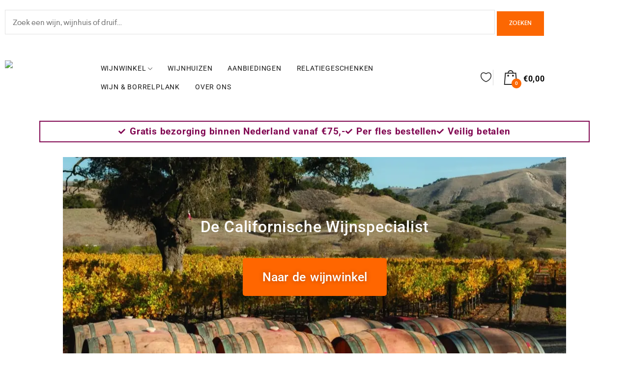

--- FILE ---
content_type: text/html; charset=UTF-8
request_url: https://camuswines.nl/
body_size: 31639
content:
<!DOCTYPE html>
<html lang="nl-NL" prefix="og: https://ogp.me/ns#">
    <head>
        <meta charset="UTF-8">
        <meta name="viewport" content="width=device-width, initial-scale=1">
        <link rel="profile" href="//gmpg.org/xfn/11">
                <link rel="dns-prefetch" href="//cdn.hu-manity.co" />
		<!-- Cookie Compliance -->
		<script type="text/javascript">var huOptions = {"appID":"camuswinesnl-4b2a78c","currentLanguage":"nl","blocking":false,"globalCookie":false,"isAdmin":false,"privacyConsent":true,"forms":[]};</script>
		<script type="text/javascript" src="https://cdn.hu-manity.co/hu-banner.min.js"></script>
<!-- Search Engine Optimization door Rank Math - https://rankmath.com/ -->
<title>Homepage - Camus Wines</title>
<meta name="description" content="Camus Wines is dé specialist op het gebied van Californische wijnen."/>
<meta name="robots" content="follow, index, max-snippet:-1, max-video-preview:-1, max-image-preview:large"/>
<link rel="canonical" href="https://camuswines.nl/" />
<meta property="og:locale" content="nl_NL" />
<meta property="og:type" content="website" />
<meta property="og:title" content="Homepage - Camus Wines" />
<meta property="og:description" content="Camus Wines is dé specialist op het gebied van Californische wijnen." />
<meta property="og:url" content="https://camuswines.nl/" />
<meta property="og:site_name" content="Camus Wines" />
<meta property="og:updated_time" content="2025-07-28T19:50:57+02:00" />
<meta property="article:published_time" content="2019-01-10T06:39:06+01:00" />
<meta property="article:modified_time" content="2025-07-28T19:50:57+02:00" />
<meta name="twitter:card" content="summary_large_image" />
<meta name="twitter:title" content="Homepage - Camus Wines" />
<meta name="twitter:description" content="Camus Wines is dé specialist op het gebied van Californische wijnen." />
<meta name="twitter:label1" content="Geschreven door" />
<meta name="twitter:data1" content="richard" />
<meta name="twitter:label2" content="Tijd om te lezen" />
<meta name="twitter:data2" content="Minder dan een minuut" />
<script type="application/ld+json" class="rank-math-schema">{"@context":"https://schema.org","@graph":[{"@type":"Organization","@id":"https://camuswines.nl/#organization","name":"Camus Wines","url":"https://camuswines.nl","logo":{"@type":"ImageObject","@id":"https://camuswines.nl/#logo","url":"https://camuswines.nl/wp-content/uploads/2023/11/camuslogo-1.jpg","contentUrl":"https://camuswines.nl/wp-content/uploads/2023/11/camuslogo-1.jpg","caption":"Camus Wines","inLanguage":"nl-NL","width":"1321","height":"699"}},{"@type":"WebSite","@id":"https://camuswines.nl/#website","url":"https://camuswines.nl","name":"Camus Wines","publisher":{"@id":"https://camuswines.nl/#organization"},"inLanguage":"nl-NL","potentialAction":{"@type":"SearchAction","target":"https://camuswines.nl/?s={search_term_string}","query-input":"required name=search_term_string"}},{"@type":"ImageObject","@id":"https://camuswines.nl/wp-content/uploads/2020/06/Wit-site.jpg","url":"https://camuswines.nl/wp-content/uploads/2020/06/Wit-site.jpg","width":"200","height":"200","inLanguage":"nl-NL"},{"@type":"WebPage","@id":"https://camuswines.nl/#webpage","url":"https://camuswines.nl/","name":"Homepage - Camus Wines","datePublished":"2019-01-10T06:39:06+01:00","dateModified":"2025-07-28T19:50:57+02:00","about":{"@id":"https://camuswines.nl/#organization"},"isPartOf":{"@id":"https://camuswines.nl/#website"},"primaryImageOfPage":{"@id":"https://camuswines.nl/wp-content/uploads/2020/06/Wit-site.jpg"},"inLanguage":"nl-NL"},{"@type":"Person","@id":"https://camuswines.nl/#author","name":"richard","image":{"@type":"ImageObject","@id":"https://secure.gravatar.com/avatar/beb3787304201235d88c5a166b74cddd96d0869fff3515487456d49d8815b88c?s=96&amp;d=mm&amp;r=g","url":"https://secure.gravatar.com/avatar/beb3787304201235d88c5a166b74cddd96d0869fff3515487456d49d8815b88c?s=96&amp;d=mm&amp;r=g","caption":"richard","inLanguage":"nl-NL"},"worksFor":{"@id":"https://camuswines.nl/#organization"}},{"@type":"Article","headline":"Homepage - Camus Wines","datePublished":"2019-01-10T06:39:06+01:00","dateModified":"2025-07-28T19:50:57+02:00","author":{"@id":"https://camuswines.nl/#author","name":"richard"},"publisher":{"@id":"https://camuswines.nl/#organization"},"description":"Camus Wines is d\u00e9 specialist op het gebied van Californische wijnen.","name":"Homepage - Camus Wines","@id":"https://camuswines.nl/#richSnippet","isPartOf":{"@id":"https://camuswines.nl/#webpage"},"image":{"@id":"https://camuswines.nl/wp-content/uploads/2020/06/Wit-site.jpg"},"inLanguage":"nl-NL","mainEntityOfPage":{"@id":"https://camuswines.nl/#webpage"}}]}</script>
<!-- /Rank Math WordPress SEO plugin -->

<link rel='dns-prefetch' href='//www.googletagmanager.com' />
<link rel="alternate" type="application/rss+xml" title="Camus Wines &raquo; feed" href="https://camuswines.nl/feed/" />
<link rel="alternate" type="application/rss+xml" title="Camus Wines &raquo; reacties feed" href="https://camuswines.nl/comments/feed/" />
<link rel="preload" href="https://camuswines.nl/wp-content/uploads/2019/09/camuslogo.jpeg" as="image" />
<link rel="alternate" title="oEmbed (JSON)" type="application/json+oembed" href="https://camuswines.nl/wp-json/oembed/1.0/embed?url=https%3A%2F%2Fcamuswines.nl%2F" />
<link rel="alternate" title="oEmbed (XML)" type="text/xml+oembed" href="https://camuswines.nl/wp-json/oembed/1.0/embed?url=https%3A%2F%2Fcamuswines.nl%2F&#038;format=xml" />
		<!-- This site uses the Google Analytics by MonsterInsights plugin v9.11.1 - Using Analytics tracking - https://www.monsterinsights.com/ -->
							<script src="//www.googletagmanager.com/gtag/js?id=G-LRDMRM752V"  data-cfasync="false" data-wpfc-render="false" type="text/javascript" async></script>
			<script data-cfasync="false" data-wpfc-render="false" type="text/javascript">
				var mi_version = '9.11.1';
				var mi_track_user = true;
				var mi_no_track_reason = '';
								var MonsterInsightsDefaultLocations = {"page_location":"https:\/\/camuswines.nl\/"};
								if ( typeof MonsterInsightsPrivacyGuardFilter === 'function' ) {
					var MonsterInsightsLocations = (typeof MonsterInsightsExcludeQuery === 'object') ? MonsterInsightsPrivacyGuardFilter( MonsterInsightsExcludeQuery ) : MonsterInsightsPrivacyGuardFilter( MonsterInsightsDefaultLocations );
				} else {
					var MonsterInsightsLocations = (typeof MonsterInsightsExcludeQuery === 'object') ? MonsterInsightsExcludeQuery : MonsterInsightsDefaultLocations;
				}

								var disableStrs = [
										'ga-disable-G-LRDMRM752V',
									];

				/* Function to detect opted out users */
				function __gtagTrackerIsOptedOut() {
					for (var index = 0; index < disableStrs.length; index++) {
						if (document.cookie.indexOf(disableStrs[index] + '=true') > -1) {
							return true;
						}
					}

					return false;
				}

				/* Disable tracking if the opt-out cookie exists. */
				if (__gtagTrackerIsOptedOut()) {
					for (var index = 0; index < disableStrs.length; index++) {
						window[disableStrs[index]] = true;
					}
				}

				/* Opt-out function */
				function __gtagTrackerOptout() {
					for (var index = 0; index < disableStrs.length; index++) {
						document.cookie = disableStrs[index] + '=true; expires=Thu, 31 Dec 2099 23:59:59 UTC; path=/';
						window[disableStrs[index]] = true;
					}
				}

				if ('undefined' === typeof gaOptout) {
					function gaOptout() {
						__gtagTrackerOptout();
					}
				}
								window.dataLayer = window.dataLayer || [];

				window.MonsterInsightsDualTracker = {
					helpers: {},
					trackers: {},
				};
				if (mi_track_user) {
					function __gtagDataLayer() {
						dataLayer.push(arguments);
					}

					function __gtagTracker(type, name, parameters) {
						if (!parameters) {
							parameters = {};
						}

						if (parameters.send_to) {
							__gtagDataLayer.apply(null, arguments);
							return;
						}

						if (type === 'event') {
														parameters.send_to = monsterinsights_frontend.v4_id;
							var hookName = name;
							if (typeof parameters['event_category'] !== 'undefined') {
								hookName = parameters['event_category'] + ':' + name;
							}

							if (typeof MonsterInsightsDualTracker.trackers[hookName] !== 'undefined') {
								MonsterInsightsDualTracker.trackers[hookName](parameters);
							} else {
								__gtagDataLayer('event', name, parameters);
							}
							
						} else {
							__gtagDataLayer.apply(null, arguments);
						}
					}

					__gtagTracker('js', new Date());
					__gtagTracker('set', {
						'developer_id.dZGIzZG': true,
											});
					if ( MonsterInsightsLocations.page_location ) {
						__gtagTracker('set', MonsterInsightsLocations);
					}
										__gtagTracker('config', 'G-LRDMRM752V', {"forceSSL":"true","link_attribution":"true"} );
										window.gtag = __gtagTracker;										(function () {
						/* https://developers.google.com/analytics/devguides/collection/analyticsjs/ */
						/* ga and __gaTracker compatibility shim. */
						var noopfn = function () {
							return null;
						};
						var newtracker = function () {
							return new Tracker();
						};
						var Tracker = function () {
							return null;
						};
						var p = Tracker.prototype;
						p.get = noopfn;
						p.set = noopfn;
						p.send = function () {
							var args = Array.prototype.slice.call(arguments);
							args.unshift('send');
							__gaTracker.apply(null, args);
						};
						var __gaTracker = function () {
							var len = arguments.length;
							if (len === 0) {
								return;
							}
							var f = arguments[len - 1];
							if (typeof f !== 'object' || f === null || typeof f.hitCallback !== 'function') {
								if ('send' === arguments[0]) {
									var hitConverted, hitObject = false, action;
									if ('event' === arguments[1]) {
										if ('undefined' !== typeof arguments[3]) {
											hitObject = {
												'eventAction': arguments[3],
												'eventCategory': arguments[2],
												'eventLabel': arguments[4],
												'value': arguments[5] ? arguments[5] : 1,
											}
										}
									}
									if ('pageview' === arguments[1]) {
										if ('undefined' !== typeof arguments[2]) {
											hitObject = {
												'eventAction': 'page_view',
												'page_path': arguments[2],
											}
										}
									}
									if (typeof arguments[2] === 'object') {
										hitObject = arguments[2];
									}
									if (typeof arguments[5] === 'object') {
										Object.assign(hitObject, arguments[5]);
									}
									if ('undefined' !== typeof arguments[1].hitType) {
										hitObject = arguments[1];
										if ('pageview' === hitObject.hitType) {
											hitObject.eventAction = 'page_view';
										}
									}
									if (hitObject) {
										action = 'timing' === arguments[1].hitType ? 'timing_complete' : hitObject.eventAction;
										hitConverted = mapArgs(hitObject);
										__gtagTracker('event', action, hitConverted);
									}
								}
								return;
							}

							function mapArgs(args) {
								var arg, hit = {};
								var gaMap = {
									'eventCategory': 'event_category',
									'eventAction': 'event_action',
									'eventLabel': 'event_label',
									'eventValue': 'event_value',
									'nonInteraction': 'non_interaction',
									'timingCategory': 'event_category',
									'timingVar': 'name',
									'timingValue': 'value',
									'timingLabel': 'event_label',
									'page': 'page_path',
									'location': 'page_location',
									'title': 'page_title',
									'referrer' : 'page_referrer',
								};
								for (arg in args) {
																		if (!(!args.hasOwnProperty(arg) || !gaMap.hasOwnProperty(arg))) {
										hit[gaMap[arg]] = args[arg];
									} else {
										hit[arg] = args[arg];
									}
								}
								return hit;
							}

							try {
								f.hitCallback();
							} catch (ex) {
							}
						};
						__gaTracker.create = newtracker;
						__gaTracker.getByName = newtracker;
						__gaTracker.getAll = function () {
							return [];
						};
						__gaTracker.remove = noopfn;
						__gaTracker.loaded = true;
						window['__gaTracker'] = __gaTracker;
					})();
									} else {
										console.log("");
					(function () {
						function __gtagTracker() {
							return null;
						}

						window['__gtagTracker'] = __gtagTracker;
						window['gtag'] = __gtagTracker;
					})();
									}
			</script>
							<!-- / Google Analytics by MonsterInsights -->
		<style id='wp-img-auto-sizes-contain-inline-css' type='text/css'>
img:is([sizes=auto i],[sizes^="auto," i]){contain-intrinsic-size:3000px 1500px}
/*# sourceURL=wp-img-auto-sizes-contain-inline-css */
</style>

<link rel='stylesheet' id='zoo-cw-css' href='https://camuswines.nl/wp-content/plugins/clever-swatches/assets/css/clever-swatches-style.css?ver=6.9' type='text/css' media='all' />
<style id='classic-theme-styles-inline-css' type='text/css'>
/*! This file is auto-generated */
.wp-block-button__link{color:#fff;background-color:#32373c;border-radius:9999px;box-shadow:none;text-decoration:none;padding:calc(.667em + 2px) calc(1.333em + 2px);font-size:1.125em}.wp-block-file__button{background:#32373c;color:#fff;text-decoration:none}
/*# sourceURL=/wp-includes/css/classic-themes.min.css */
</style>
<style id='global-styles-inline-css' type='text/css'>
:root{--wp--preset--aspect-ratio--square: 1;--wp--preset--aspect-ratio--4-3: 4/3;--wp--preset--aspect-ratio--3-4: 3/4;--wp--preset--aspect-ratio--3-2: 3/2;--wp--preset--aspect-ratio--2-3: 2/3;--wp--preset--aspect-ratio--16-9: 16/9;--wp--preset--aspect-ratio--9-16: 9/16;--wp--preset--color--black: #000000;--wp--preset--color--cyan-bluish-gray: #abb8c3;--wp--preset--color--white: #ffffff;--wp--preset--color--pale-pink: #f78da7;--wp--preset--color--vivid-red: #cf2e2e;--wp--preset--color--luminous-vivid-orange: #ff6900;--wp--preset--color--luminous-vivid-amber: #fcb900;--wp--preset--color--light-green-cyan: #7bdcb5;--wp--preset--color--vivid-green-cyan: #00d084;--wp--preset--color--pale-cyan-blue: #8ed1fc;--wp--preset--color--vivid-cyan-blue: #0693e3;--wp--preset--color--vivid-purple: #9b51e0;--wp--preset--gradient--vivid-cyan-blue-to-vivid-purple: linear-gradient(135deg,rgb(6,147,227) 0%,rgb(155,81,224) 100%);--wp--preset--gradient--light-green-cyan-to-vivid-green-cyan: linear-gradient(135deg,rgb(122,220,180) 0%,rgb(0,208,130) 100%);--wp--preset--gradient--luminous-vivid-amber-to-luminous-vivid-orange: linear-gradient(135deg,rgb(252,185,0) 0%,rgb(255,105,0) 100%);--wp--preset--gradient--luminous-vivid-orange-to-vivid-red: linear-gradient(135deg,rgb(255,105,0) 0%,rgb(207,46,46) 100%);--wp--preset--gradient--very-light-gray-to-cyan-bluish-gray: linear-gradient(135deg,rgb(238,238,238) 0%,rgb(169,184,195) 100%);--wp--preset--gradient--cool-to-warm-spectrum: linear-gradient(135deg,rgb(74,234,220) 0%,rgb(151,120,209) 20%,rgb(207,42,186) 40%,rgb(238,44,130) 60%,rgb(251,105,98) 80%,rgb(254,248,76) 100%);--wp--preset--gradient--blush-light-purple: linear-gradient(135deg,rgb(255,206,236) 0%,rgb(152,150,240) 100%);--wp--preset--gradient--blush-bordeaux: linear-gradient(135deg,rgb(254,205,165) 0%,rgb(254,45,45) 50%,rgb(107,0,62) 100%);--wp--preset--gradient--luminous-dusk: linear-gradient(135deg,rgb(255,203,112) 0%,rgb(199,81,192) 50%,rgb(65,88,208) 100%);--wp--preset--gradient--pale-ocean: linear-gradient(135deg,rgb(255,245,203) 0%,rgb(182,227,212) 50%,rgb(51,167,181) 100%);--wp--preset--gradient--electric-grass: linear-gradient(135deg,rgb(202,248,128) 0%,rgb(113,206,126) 100%);--wp--preset--gradient--midnight: linear-gradient(135deg,rgb(2,3,129) 0%,rgb(40,116,252) 100%);--wp--preset--font-size--small: 13px;--wp--preset--font-size--medium: 20px;--wp--preset--font-size--large: 36px;--wp--preset--font-size--x-large: 42px;--wp--preset--spacing--20: 0.44rem;--wp--preset--spacing--30: 0.67rem;--wp--preset--spacing--40: 1rem;--wp--preset--spacing--50: 1.5rem;--wp--preset--spacing--60: 2.25rem;--wp--preset--spacing--70: 3.38rem;--wp--preset--spacing--80: 5.06rem;--wp--preset--shadow--natural: 6px 6px 9px rgba(0, 0, 0, 0.2);--wp--preset--shadow--deep: 12px 12px 50px rgba(0, 0, 0, 0.4);--wp--preset--shadow--sharp: 6px 6px 0px rgba(0, 0, 0, 0.2);--wp--preset--shadow--outlined: 6px 6px 0px -3px rgb(255, 255, 255), 6px 6px rgb(0, 0, 0);--wp--preset--shadow--crisp: 6px 6px 0px rgb(0, 0, 0);}:where(.is-layout-flex){gap: 0.5em;}:where(.is-layout-grid){gap: 0.5em;}body .is-layout-flex{display: flex;}.is-layout-flex{flex-wrap: wrap;align-items: center;}.is-layout-flex > :is(*, div){margin: 0;}body .is-layout-grid{display: grid;}.is-layout-grid > :is(*, div){margin: 0;}:where(.wp-block-columns.is-layout-flex){gap: 2em;}:where(.wp-block-columns.is-layout-grid){gap: 2em;}:where(.wp-block-post-template.is-layout-flex){gap: 1.25em;}:where(.wp-block-post-template.is-layout-grid){gap: 1.25em;}.has-black-color{color: var(--wp--preset--color--black) !important;}.has-cyan-bluish-gray-color{color: var(--wp--preset--color--cyan-bluish-gray) !important;}.has-white-color{color: var(--wp--preset--color--white) !important;}.has-pale-pink-color{color: var(--wp--preset--color--pale-pink) !important;}.has-vivid-red-color{color: var(--wp--preset--color--vivid-red) !important;}.has-luminous-vivid-orange-color{color: var(--wp--preset--color--luminous-vivid-orange) !important;}.has-luminous-vivid-amber-color{color: var(--wp--preset--color--luminous-vivid-amber) !important;}.has-light-green-cyan-color{color: var(--wp--preset--color--light-green-cyan) !important;}.has-vivid-green-cyan-color{color: var(--wp--preset--color--vivid-green-cyan) !important;}.has-pale-cyan-blue-color{color: var(--wp--preset--color--pale-cyan-blue) !important;}.has-vivid-cyan-blue-color{color: var(--wp--preset--color--vivid-cyan-blue) !important;}.has-vivid-purple-color{color: var(--wp--preset--color--vivid-purple) !important;}.has-black-background-color{background-color: var(--wp--preset--color--black) !important;}.has-cyan-bluish-gray-background-color{background-color: var(--wp--preset--color--cyan-bluish-gray) !important;}.has-white-background-color{background-color: var(--wp--preset--color--white) !important;}.has-pale-pink-background-color{background-color: var(--wp--preset--color--pale-pink) !important;}.has-vivid-red-background-color{background-color: var(--wp--preset--color--vivid-red) !important;}.has-luminous-vivid-orange-background-color{background-color: var(--wp--preset--color--luminous-vivid-orange) !important;}.has-luminous-vivid-amber-background-color{background-color: var(--wp--preset--color--luminous-vivid-amber) !important;}.has-light-green-cyan-background-color{background-color: var(--wp--preset--color--light-green-cyan) !important;}.has-vivid-green-cyan-background-color{background-color: var(--wp--preset--color--vivid-green-cyan) !important;}.has-pale-cyan-blue-background-color{background-color: var(--wp--preset--color--pale-cyan-blue) !important;}.has-vivid-cyan-blue-background-color{background-color: var(--wp--preset--color--vivid-cyan-blue) !important;}.has-vivid-purple-background-color{background-color: var(--wp--preset--color--vivid-purple) !important;}.has-black-border-color{border-color: var(--wp--preset--color--black) !important;}.has-cyan-bluish-gray-border-color{border-color: var(--wp--preset--color--cyan-bluish-gray) !important;}.has-white-border-color{border-color: var(--wp--preset--color--white) !important;}.has-pale-pink-border-color{border-color: var(--wp--preset--color--pale-pink) !important;}.has-vivid-red-border-color{border-color: var(--wp--preset--color--vivid-red) !important;}.has-luminous-vivid-orange-border-color{border-color: var(--wp--preset--color--luminous-vivid-orange) !important;}.has-luminous-vivid-amber-border-color{border-color: var(--wp--preset--color--luminous-vivid-amber) !important;}.has-light-green-cyan-border-color{border-color: var(--wp--preset--color--light-green-cyan) !important;}.has-vivid-green-cyan-border-color{border-color: var(--wp--preset--color--vivid-green-cyan) !important;}.has-pale-cyan-blue-border-color{border-color: var(--wp--preset--color--pale-cyan-blue) !important;}.has-vivid-cyan-blue-border-color{border-color: var(--wp--preset--color--vivid-cyan-blue) !important;}.has-vivid-purple-border-color{border-color: var(--wp--preset--color--vivid-purple) !important;}.has-vivid-cyan-blue-to-vivid-purple-gradient-background{background: var(--wp--preset--gradient--vivid-cyan-blue-to-vivid-purple) !important;}.has-light-green-cyan-to-vivid-green-cyan-gradient-background{background: var(--wp--preset--gradient--light-green-cyan-to-vivid-green-cyan) !important;}.has-luminous-vivid-amber-to-luminous-vivid-orange-gradient-background{background: var(--wp--preset--gradient--luminous-vivid-amber-to-luminous-vivid-orange) !important;}.has-luminous-vivid-orange-to-vivid-red-gradient-background{background: var(--wp--preset--gradient--luminous-vivid-orange-to-vivid-red) !important;}.has-very-light-gray-to-cyan-bluish-gray-gradient-background{background: var(--wp--preset--gradient--very-light-gray-to-cyan-bluish-gray) !important;}.has-cool-to-warm-spectrum-gradient-background{background: var(--wp--preset--gradient--cool-to-warm-spectrum) !important;}.has-blush-light-purple-gradient-background{background: var(--wp--preset--gradient--blush-light-purple) !important;}.has-blush-bordeaux-gradient-background{background: var(--wp--preset--gradient--blush-bordeaux) !important;}.has-luminous-dusk-gradient-background{background: var(--wp--preset--gradient--luminous-dusk) !important;}.has-pale-ocean-gradient-background{background: var(--wp--preset--gradient--pale-ocean) !important;}.has-electric-grass-gradient-background{background: var(--wp--preset--gradient--electric-grass) !important;}.has-midnight-gradient-background{background: var(--wp--preset--gradient--midnight) !important;}.has-small-font-size{font-size: var(--wp--preset--font-size--small) !important;}.has-medium-font-size{font-size: var(--wp--preset--font-size--medium) !important;}.has-large-font-size{font-size: var(--wp--preset--font-size--large) !important;}.has-x-large-font-size{font-size: var(--wp--preset--font-size--x-large) !important;}
:where(.wp-block-post-template.is-layout-flex){gap: 1.25em;}:where(.wp-block-post-template.is-layout-grid){gap: 1.25em;}
:where(.wp-block-term-template.is-layout-flex){gap: 1.25em;}:where(.wp-block-term-template.is-layout-grid){gap: 1.25em;}
:where(.wp-block-columns.is-layout-flex){gap: 2em;}:where(.wp-block-columns.is-layout-grid){gap: 2em;}
:root :where(.wp-block-pullquote){font-size: 1.5em;line-height: 1.6;}
/*# sourceURL=global-styles-inline-css */
</style>
<style id='age-gate-custom-inline-css' type='text/css'>
:root{--ag-background-color: rgba(0,0,0,0.2);--ag-background-image-position: center top;--ag-background-image-opacity: 1;--ag-form-background: rgba(243,243,243,1);--ag-text-color: #810852;--ag-blur: 5px;}
/*# sourceURL=age-gate-custom-inline-css */
</style>
<link rel='stylesheet' id='age-gate-css' href='https://camuswines.nl/wp-content/plugins/age-gate/dist/main.css?ver=3.7.2' type='text/css' media='all' />
<style id='age-gate-options-inline-css' type='text/css'>
:root{--ag-background-color: rgba(0,0,0,0.2);--ag-background-image-position: center top;--ag-background-image-opacity: 1;--ag-form-background: rgba(243,243,243,1);--ag-text-color: #810852;--ag-blur: 5px;}
/*# sourceURL=age-gate-options-inline-css */
</style>
<link rel='stylesheet' id='contact-form-7-css' href='https://camuswines.nl/wp-content/plugins/contact-form-7/includes/css/styles.css?ver=6.1.4' type='text/css' media='all' />
<link rel='stylesheet' id='woof-css' href='https://camuswines.nl/wp-content/plugins/woocommerce-products-filter/css/front.css?ver=1.3.7.4' type='text/css' media='all' />
<style id='woof-inline-css' type='text/css'>

.woof_products_top_panel li span, .woof_products_top_panel2 li span{background: url(https://camuswines.nl/wp-content/plugins/woocommerce-products-filter/img/delete.png);background-size: 14px 14px;background-repeat: no-repeat;background-position: right;}
.woof_edit_view{
                    display: none;
                }

/*# sourceURL=woof-inline-css */
</style>
<link rel='stylesheet' id='chosen-drop-down-css' href='https://camuswines.nl/wp-content/plugins/woocommerce-products-filter/js/chosen/chosen.min.css?ver=1.3.7.4' type='text/css' media='all' />
<link rel='stylesheet' id='icheck-jquery-color-flat-css' href='https://camuswines.nl/wp-content/plugins/woocommerce-products-filter/js/icheck/skins/flat/_all.css?ver=1.3.7.4' type='text/css' media='all' />
<link rel='stylesheet' id='icheck-jquery-color-square-css' href='https://camuswines.nl/wp-content/plugins/woocommerce-products-filter/js/icheck/skins/square/_all.css?ver=1.3.7.4' type='text/css' media='all' />
<link rel='stylesheet' id='icheck-jquery-color-minimal-css' href='https://camuswines.nl/wp-content/plugins/woocommerce-products-filter/js/icheck/skins/minimal/_all.css?ver=1.3.7.4' type='text/css' media='all' />
<link rel='stylesheet' id='woof_by_author_html_items-css' href='https://camuswines.nl/wp-content/plugins/woocommerce-products-filter/ext/by_author/css/by_author.css?ver=1.3.7.4' type='text/css' media='all' />
<link rel='stylesheet' id='woof_by_instock_html_items-css' href='https://camuswines.nl/wp-content/plugins/woocommerce-products-filter/ext/by_instock/css/by_instock.css?ver=1.3.7.4' type='text/css' media='all' />
<link rel='stylesheet' id='woof_by_onsales_html_items-css' href='https://camuswines.nl/wp-content/plugins/woocommerce-products-filter/ext/by_onsales/css/by_onsales.css?ver=1.3.7.4' type='text/css' media='all' />
<link rel='stylesheet' id='woof_by_text_html_items-css' href='https://camuswines.nl/wp-content/plugins/woocommerce-products-filter/ext/by_text/assets/css/front.css?ver=1.3.7.4' type='text/css' media='all' />
<link rel='stylesheet' id='woof_label_html_items-css' href='https://camuswines.nl/wp-content/plugins/woocommerce-products-filter/ext/label/css/html_types/label.css?ver=1.3.7.4' type='text/css' media='all' />
<link rel='stylesheet' id='woof_select_radio_check_html_items-css' href='https://camuswines.nl/wp-content/plugins/woocommerce-products-filter/ext/select_radio_check/css/html_types/select_radio_check.css?ver=1.3.7.4' type='text/css' media='all' />
<link rel='stylesheet' id='woof_sd_html_items_checkbox-css' href='https://camuswines.nl/wp-content/plugins/woocommerce-products-filter/ext/smart_designer/css/elements/checkbox.css?ver=1.3.7.4' type='text/css' media='all' />
<link rel='stylesheet' id='woof_sd_html_items_radio-css' href='https://camuswines.nl/wp-content/plugins/woocommerce-products-filter/ext/smart_designer/css/elements/radio.css?ver=1.3.7.4' type='text/css' media='all' />
<link rel='stylesheet' id='woof_sd_html_items_switcher-css' href='https://camuswines.nl/wp-content/plugins/woocommerce-products-filter/ext/smart_designer/css/elements/switcher.css?ver=1.3.7.4' type='text/css' media='all' />
<link rel='stylesheet' id='woof_sd_html_items_color-css' href='https://camuswines.nl/wp-content/plugins/woocommerce-products-filter/ext/smart_designer/css/elements/color.css?ver=1.3.7.4' type='text/css' media='all' />
<link rel='stylesheet' id='woof_sd_html_items_tooltip-css' href='https://camuswines.nl/wp-content/plugins/woocommerce-products-filter/ext/smart_designer/css/tooltip.css?ver=1.3.7.4' type='text/css' media='all' />
<link rel='stylesheet' id='woof_sd_html_items_front-css' href='https://camuswines.nl/wp-content/plugins/woocommerce-products-filter/ext/smart_designer/css/front.css?ver=1.3.7.4' type='text/css' media='all' />
<link rel='stylesheet' id='woof-switcher23-css' href='https://camuswines.nl/wp-content/plugins/woocommerce-products-filter/css/switcher.css?ver=1.3.7.4' type='text/css' media='all' />
<link rel='stylesheet' id='woocommerce-general-css' href='https://camuswines.nl/wp-content/plugins/woocommerce/assets/css/woocommerce.css?ver=10.4.3' type='text/css' media='all' />
<style id='woocommerce-inline-inline-css' type='text/css'>
.woocommerce form .form-row .required { visibility: visible; }
/*# sourceURL=woocommerce-inline-inline-css */
</style>
<link rel='stylesheet' id='elementor-icons-css' href='https://camuswines.nl/wp-content/plugins/elementor/assets/lib/eicons/css/elementor-icons.min.css?ver=5.46.0' type='text/css' media='all' />
<link rel='stylesheet' id='elementor-frontend-css' href='https://camuswines.nl/wp-content/plugins/elementor/assets/css/frontend.min.css?ver=3.34.2' type='text/css' media='all' />
<link rel='stylesheet' id='elementor-post-8088-css' href='https://camuswines.nl/wp-content/uploads/elementor/css/post-8088.css?ver=1769408367' type='text/css' media='all' />
<link rel='stylesheet' id='cleverfont-css' href='//camuswines.nl/wp-content/plugins/cafe-lite/assets/vendor/cleverfont/style.css?ver=2.2.1' type='text/css' media='all' />
<link rel='stylesheet' id='cafe-style-css' href='//camuswines.nl/wp-content/plugins/cafe-lite/assets/css/frontend.min.css?ver=2.2.1' type='text/css' media='all' />
<link rel='stylesheet' id='widget-icon-list-css' href='https://camuswines.nl/wp-content/plugins/elementor/assets/css/widget-icon-list.min.css?ver=3.34.2' type='text/css' media='all' />
<link rel='stylesheet' id='widget-divider-css' href='https://camuswines.nl/wp-content/plugins/elementor/assets/css/widget-divider.min.css?ver=3.34.2' type='text/css' media='all' />
<link rel='stylesheet' id='widget-heading-css' href='https://camuswines.nl/wp-content/plugins/elementor/assets/css/widget-heading.min.css?ver=3.34.2' type='text/css' media='all' />
<link rel='stylesheet' id='widget-image-css' href='https://camuswines.nl/wp-content/plugins/elementor/assets/css/widget-image.min.css?ver=3.34.2' type='text/css' media='all' />
<link rel='stylesheet' id='elementor-post-4014-css' href='https://camuswines.nl/wp-content/uploads/elementor/css/post-4014.css?ver=1769412381' type='text/css' media='all' />
<link rel='stylesheet' id='clever-font-css' href='//camuswines.nl/wp-content/themes/cerato/assets/vendor/cleverfont/style.min.css?ver=2.2.16' type='text/css' media='all' />
<link rel='stylesheet' id='mollie-applepaydirect-css' href='https://camuswines.nl/wp-content/plugins/mollie-payments-for-woocommerce/public/css/mollie-applepaydirect.min.css?ver=1768893424' type='text/css' media='screen' />
<link rel='stylesheet' id='relevanssi-live-search-css' href='https://camuswines.nl/wp-content/plugins/relevanssi-live-ajax-search/assets/styles/style.css?ver=2.5' type='text/css' media='all' />
<link rel='stylesheet' id='bootstrap-css' href='//camuswines.nl/wp-content/themes/cerato/assets/vendor/bootstrap/bootstrap-grid.min.css?ver=6.9' type='text/css' media='all' />
<link rel='stylesheet' id='zoo-woocommerce-css' href='//camuswines.nl/wp-content/themes/cerato/assets/css/zoo-woocommerce.css?ver=6.9' type='text/css' media='all' />
<link rel='stylesheet' id='zoo-styles-css' href='//camuswines.nl/wp-content/themes/cerato/assets/css/zoo-styles.css?ver=6.9' type='text/css' media='all' />
<style id='zoo-styles-inline-css' type='text/css'>
@media screen and (max-width:992px){}
@media(min-width: 992px) {
                    .wrap-site-header-mobile {
                        display: none;
                    }
                    .show-on-mobile {
                        display: none;
                    }
                }
        
                @media(max-width: 992px) {
                    .wrap-site-header-desktop {
                        display: none;
                    }
                    .show-on-desktop {
                        display: none;
                    }
                }
        @media(min-width:1500px){.elementor-section.elementor-section-boxed>.elementor-container,.container{max-width:1440px;width:100%}}@font-face {
                        font-family: 'Larsseit';
                        src: url('//camuswines.nl/wp-content/themes/cerato/assets/fonts/larsseit/larsseit-light.woff') format('woff');
                        font-weight: 300;
                        font-style: normal;
                        font-display: auto;
                    }

                    @font-face {
                        font-family: 'Larsseit';
                        src: url('//camuswines.nl/wp-content/themes/cerato/assets/fonts/larsseit/larsseit.woff') format('woff');
                        font-weight: 400;
                        font-style: normal;
                        font-display: auto;
                    }

                    @font-face {
                        font-family: 'Larsseit';
                        src: url('//camuswines.nl/wp-content/themes/cerato/assets/fonts/larsseit/larsseit-medium.woff') format('woff');
                        font-weight: 500;
                        font-style: normal;
                        font-display: auto;
                    }

                    @font-face {
                        font-family: 'Larsseit';
                        src: url('//camuswines.nl/wp-content/themes/cerato/assets/fonts/larsseit/larsseit-bold.woff') format('woff');
                        font-weight: 600;
                        font-style: normal;
                        font-display: auto;
                    }
                body{font-family: 'Larsseit', sans-serif;;font-weight: normal;font-style:  normal;font-size:  16px;}html{font-size: 16px;}.products .product{padding-left:15px;padding-right:15px}ul.products, .woocommerce ul.products{margin-left:-15px !important;margin-right:-15px !important;width:calc(100% + 30px)}.stock-quantity,.stock {display: none;}
body{color:#666666}
                .product-image-360-view .button.product-360-view-control i,
                .woocommerce .wrap-breadcrumb .container .woocommerce-breadcrumb a:hover,
                .wrap-breadcrumb .container .zoo-breadcrumb-container a:hover,
                .elementor-widget-clever-product-grid-tabs .cafe-head-product-filter ul li a:hover,
                #site-header .element-header-account .wrap-dashboard-form .woocommerce-MyAccount-navigation a:hover,
                #site-header .woo-multi-currency.wmc-shortcode.plain-vertical .wmc-currency-wrapper .wmc-sub-currency .wmc-currency a,
                .main-content .sidebar .widget a:hover,
                a:hover,
                .zoo-woo-share li a:hover,
                .woocommerce .product_meta a:hover, 
                .woocommerce .wrap-left-custom-meta a:hover,
                .product-sidebar .zoo-ln-group-activated-filter button.zoo-ln-remove-filter-item.zoo-ln-clear-all:hover,
                .zoo-wrap-layer-filter .zoo-filter-item.selected > label,
                .zoo-wrap-layer-filter .zoo-filter-item label:hover,
                .wrap-toggle-products-layout .toggle-products-layout-button.active, 
                .wrap-toggle-products-layout .toggle-products-layout-button:hover,
                .post-loop-item.list-layout-item .zoo-post-inner .zoo-post-content .post-info li a:hover,
                .content-single .post .header-post .post-info li a:hover,
                .post-info a:hover,
                .elementor-widget-clever-posts .cafe-pagination .cafe_pagination-item.current,
                .elementor-widget-clever-posts .cafe-pagination .cafe_pagination-item:hover,
                .zoo-extend-cart-info-item a:hover,
                .navigation.pagination .page-numbers.current, 
                .navigation.pagination .page-numbers:not(.dots):hover,
                .cafe-head-product-filter ul li a.active, 
                .cafe-head-product-filter ul li a:hover, 
                .cafe-product-category-banner .cafe-button,
                .elementor-widget-clever-posts .post-loop-item .entry-title a:hover,
                .cafe-deal-action-link .action-link:hover,
                .woocommerce ul.products li.product h3.product-loop-title a:hover,
                .post-content a:hover,
                .list-label-cat a:hover,
                .zoo-single-post-nav-item span,
                .wrap-share-post .share-links li a:hover,
                .wrap-bottom-content-post .tagcloud a:hover,
                blockquote:before, 
                .blockquote:before,
                .post-info i,
                .footer-row .widget_mc4wp_form_widget .mc4wp-form .mc4wp-form-fields .button-submit input[type="submit"]:hover,
                .zoo-posts-widget .title-post a:hover,
                .zoo-posts-widget .date-post i,
                .wrap-breadcrumb .zoo-breadcrumb-container a:hover,
                .post-loop-item .entry-title a:hover
                {color:#fc6702}.main-content .error-404 svg{fill:#fc6702}
                .product-image-360-view .button.product-360-view-control,
                .zoo-live-search.searching button.search-submit i:after,
                .wrap-product-sidebar .zoo-ln-group-activated-filter button.zoo-ln-remove-filter-item.zoo-ln-clear-all:hover,
                .product-sidebar .zoo-ln-slider-range.ui-widget.ui-widget-content .ui-slider-handle,
                #site-main-content .wrap-single-product-content section.products h2,
                .list-label-cat a:hover,
                .list-label-cat a,
                #zoo-back-to-top:hover,
                .post-loop-item.list-layout-item .zoo-post-inner .zoo-post-content .readmore:hover
            
            {border-color:#fc6702}
                .dot-menu.primary-color .cafe-menu li:before,
                .free-shipping-required-notice .zoo-loading-bar,
                .product-sidebar .zoo-ln-slider-range.ui-widget.ui-widget-content .ui-slider-range,
                .main-content .error-404 .error-404-content .back-to-home:after,
                .wrap-content-popup-page .close-popup-page:hover,
                .woocommerce div.product .woocommerce-tabs ul.tabs li:before,
                .filter-tabs-title-2 .cafe-head-product-filter ul li a.active, 
                .filter-tabs-title-2 .cafe-head-product-filter ul li a:hover,
                .cafe-products-wrap.layout-1 .cafe-countdown-block,
                .cafe-head-product-filter.has-border:after,
                .woocommerce .wrap-product-loop-buttons .button:hover, 
                .woocommerce .wrap-product-loop-buttons .added_to_cart:hover,
                .cafe-carousel ul.slick-dots li.slick-active,
                .sold-bar .sold-percent span,
                .grid-layout .wrap-media .sticky-post-label:before,
                .wrap-text-field .line:after,
                .comment-reply-link:hover, 
                .comment-edit-link:hover,
                .list-label-cat a,
                .post-info a:after,
                body .sidebar.widget-area .widget.widget_nav_menu ul li a:before, 
                body .sidebar.widget-area .widget.widget_recent_entries ul li a:before, 
                body .sidebar.widget-area .widget.widget_meta ul li a:before, 
                body .sidebar.widget-area .widget.widget_categories ul li a:before, 
                body .sidebar.widget-area .widget.widget_archive ul li a:before, 
                body .sidebar.widget-area .widget.widget_pages ul li a:before,
                body .sidebar.widget-area .widget .widget-title:after,
                .site-footer .widget.widget_nav_menu ul li a:before, 
                .site-footer .widget.widget_recent_entries ul li a:before, 
                .site-footer .widget.widget_meta ul li a:before, 
                .site-footer .widget.widget_categories ul li a:before, 
                .site-footer .widget.widget_archive ul li a:before, 
                .site-footer .widget.widget_pages ul li a:before,
                .site-footer .widget-title:after,
                #zoo-back-to-top:hover,
                
                .post-loop-item .sticky-post-label,
                .post-loop-item.list-layout-item .zoo-post-inner .zoo-post-content .readmore:hover,
                .post-loop-item.list-layout-item .zoo-post-inner .zoo-post-content .post-info li a:after
                

            {background:#fc6702}
                #zoo-theme-dev-actions .button,
                .woocommerce .woocommerce-cart-form .button,
                .main-content .widget .tagcloud a,
                .post-loop-item .readmore,
                .wpcf7-form .wpcf7-submit,
                .woocommerce #respond input#submit, 
                .woocommerce-checkout #payment .button, 
                .woocommerce-checkout #payment .button, 
                .woocommerce-checkout #payment .added_to_cart, 
                #add_payment_method .wc-proceed-to-checkout a.checkout-button, 
                .woocommerce-cart .wc-proceed-to-checkout a.checkout-button, 
                .woocommerce .widget_shopping_cart .buttons a,
                #zoo-theme-dev-actions .button,
                .btn, 
                input[type="submit"], 
                .button, 
                button, 
                .wp-block-button.is-style-squared .wp-block-button__link
                  
                {color:#fff}
                #zoo-theme-dev-actions .button,
                .woocommerce .woocommerce-cart-form .button,
                .main-content .widget .tagcloud a,
                .post-loop-item .readmore,
                .wpcf7-form .wpcf7-submit,
                .woocommerce #respond input#submit, 
                .woocommerce-checkout #payment .button, 
                .woocommerce-checkout #payment .button, 
                .woocommerce-checkout #payment .added_to_cart, 
                #add_payment_method .wc-proceed-to-checkout a.checkout-button, 
                .woocommerce-cart .wc-proceed-to-checkout a.checkout-button, 
                .woocommerce .widget_shopping_cart .buttons a,
                #zoo-theme-dev-actions .button,
                .btn, 
                input[type="submit"], 
                .button, 
                button, 
                .wp-block-button.is-style-squared .wp-block-button__link
                
                {background:#fc6702}
                #zoo-theme-dev-actions .button:hover,
                .woocommerce .woocommerce-cart-form .button:hover,
                .main-content .widget .tagcloud a:hover,
                .post-loop-item .readmore:hover,
                .wpcf7-form .wpcf7-submit:hover,
                .woocommerce #respond input#submit:hover, 
                .woocommerce-checkout #payment .button:hover, 
                .woocommerce-checkout #payment .button:hover, 
                .woocommerce-checkout #payment .added_to_cart:hover, 
                #add_payment_method .wc-proceed-to-checkout a.checkout-button:hover, 
                .woocommerce-cart .wc-proceed-to-checkout a.checkout-button:hover, 
                .woocommerce .widget_shopping_cart .buttons a:hover,
                #zoo-theme-dev-actions .button:hover,
                .btn:hover, 
                input[type="submit"]:hover, 
                .button:hover, 
                button:hover, 
                .wp-block-button.is-style-squared .wp-block-button__link:hover
                   
                {color:#fff}
                #zoo-theme-dev-actions .button:hover,
                .woocommerce .woocommerce-cart-form .button:hover,
                .main-content .widget .tagcloud a:hover,
                .post-loop-item .readmore:hover,
                .wpcf7-form .wpcf7-submit:hover,
                .woocommerce #respond input#submit:hover, 
                .woocommerce-checkout #payment .button:hover, 
                .woocommerce-checkout #payment .button:hover, 
                .woocommerce-checkout #payment .added_to_cart:hover, 
                #add_payment_method .wc-proceed-to-checkout a.checkout-button:hover, 
                .woocommerce-cart .wc-proceed-to-checkout a.checkout-button:hover, 
                .woocommerce .widget_shopping_cart .buttons a:hover,
                #zoo-theme-dev-actions .button:hover,
                .btn:hover, 
                input[type="submit"]:hover, 
                .button:hover, 
                button:hover, 
                .wp-block-button.is-style-squared .wp-block-button__link:hover
                
                {background:#000}#zoo-theme-dev-actions{display: none}
/*# sourceURL=zoo-styles-inline-css */
</style>
<link rel='stylesheet' id='cerato-css' href='https://camuswines.nl/wp-content/themes/cerato-child/style.css?ver=6.9' type='text/css' media='all' />
<link rel='stylesheet' id='zoo-custom-styles-css' href='//camuswines.nl/wp-content/themes/cerato/assets/css/zoo-custom-style.css?ver=6.9' type='text/css' media='all' />
<link rel='stylesheet' id='elementor-gf-local-roboto-css' href='https://camuswines.nl/wp-content/uploads/elementor/google-fonts/css/roboto.css?ver=1742476880' type='text/css' media='all' />
<link rel='stylesheet' id='elementor-gf-local-robotoslab-css' href='https://camuswines.nl/wp-content/uploads/elementor/google-fonts/css/robotoslab.css?ver=1742476881' type='text/css' media='all' />
<link rel='stylesheet' id='elementor-icons-shared-0-css' href='https://camuswines.nl/wp-content/plugins/elementor/assets/lib/font-awesome/css/fontawesome.min.css?ver=5.15.3' type='text/css' media='all' />
<link rel='stylesheet' id='elementor-icons-fa-solid-css' href='https://camuswines.nl/wp-content/plugins/elementor/assets/lib/font-awesome/css/solid.min.css?ver=5.15.3' type='text/css' media='all' />
<script type="text/template" id="tmpl-variation-template">
	<div class="woocommerce-variation-description">{{{ data.variation.variation_description }}}</div>
	<div class="woocommerce-variation-price">{{{ data.variation.price_html }}}</div>
	<div class="woocommerce-variation-availability">{{{ data.variation.availability_html }}}</div>
</script>
<script type="text/template" id="tmpl-unavailable-variation-template">
	<p role="alert">Dit product is niet beschikbaar. Kies een andere combinatie.</p>
</script>
<script type="text/javascript" id="jquery-core-js-extra">
/* <![CDATA[ */
var zooThemeSettings = {"enable_dev_mode":"0","enable_builtin_mega_menu":"0","mobile_breakpoint_width":"992","isRtl":"","ajaxUrl":"https://camuswines.nl/wp-admin/admin-ajax.php"};
//# sourceURL=jquery-core-js-extra
/* ]]> */
</script>
<script type="text/javascript" src="https://camuswines.nl/wp-includes/js/jquery/jquery.min.js?ver=3.7.1" id="jquery-core-js"></script>
<script type="text/javascript" src="https://camuswines.nl/wp-includes/js/jquery/jquery-migrate.min.js?ver=3.4.1" id="jquery-migrate-js"></script>
<script type="text/javascript" src="https://camuswines.nl/wp-includes/js/underscore.min.js?ver=1.13.7" id="underscore-js"></script>
<script type="text/javascript" id="wp-util-js-extra">
/* <![CDATA[ */
var _wpUtilSettings = {"ajax":{"url":"/wp-admin/admin-ajax.php"}};
//# sourceURL=wp-util-js-extra
/* ]]> */
</script>
<script type="text/javascript" src="https://camuswines.nl/wp-includes/js/wp-util.min.js?ver=6.9" id="wp-util-js"></script>
<script type="text/javascript" id="woof-husky-js-extra">
/* <![CDATA[ */
var woof_husky_txt = {"ajax_url":"https://camuswines.nl/wp-admin/admin-ajax.php","plugin_uri":"https://camuswines.nl/wp-content/plugins/woocommerce-products-filter/ext/by_text/","loader":"https://camuswines.nl/wp-content/plugins/woocommerce-products-filter/ext/by_text/assets/img/ajax-loader.gif","not_found":"Niets gevonden!","prev":"Vorige","next":"Volgende","site_link":"https://camuswines.nl","default_data":{"placeholder":"","behavior":"title_or_content_or_excerpt","search_by_full_word":"0","autocomplete":1,"how_to_open_links":"0","taxonomy_compatibility":"0","sku_compatibility":"1","custom_fields":"","search_desc_variant":"0","view_text_length":"10","min_symbols":"3","max_posts":"10","image":"","notes_for_customer":"","template":"","max_open_height":"300","page":0}};
//# sourceURL=woof-husky-js-extra
/* ]]> */
</script>
<script type="text/javascript" src="https://camuswines.nl/wp-content/plugins/woocommerce-products-filter/ext/by_text/assets/js/husky.js?ver=1.3.7.4" id="woof-husky-js"></script>
<script type="text/javascript" src="https://camuswines.nl/wp-content/plugins/google-analytics-for-wordpress/assets/js/frontend-gtag.min.js?ver=9.11.1" id="monsterinsights-frontend-script-js" async="async" data-wp-strategy="async"></script>
<script data-cfasync="false" data-wpfc-render="false" type="text/javascript" id='monsterinsights-frontend-script-js-extra'>/* <![CDATA[ */
var monsterinsights_frontend = {"js_events_tracking":"true","download_extensions":"doc,pdf,ppt,zip,xls,docx,pptx,xlsx","inbound_paths":"[{\"path\":\"\\\/go\\\/\",\"label\":\"affiliate\"},{\"path\":\"\\\/recommend\\\/\",\"label\":\"affiliate\"}]","home_url":"https:\/\/camuswines.nl","hash_tracking":"false","v4_id":"G-LRDMRM752V"};/* ]]> */
</script>
<script type="text/javascript" src="https://camuswines.nl/wp-content/plugins/woocommerce/assets/js/jquery-blockui/jquery.blockUI.min.js?ver=2.7.0-wc.10.4.3" id="wc-jquery-blockui-js" defer="defer" data-wp-strategy="defer"></script>
<script type="text/javascript" id="wc-add-to-cart-js-extra">
/* <![CDATA[ */
var wc_add_to_cart_params = {"ajax_url":"/wp-admin/admin-ajax.php","wc_ajax_url":"/?wc-ajax=%%endpoint%%","i18n_view_cart":"Bekijk winkelwagen","cart_url":"https://camuswines.nl/cart/","is_cart":"","cart_redirect_after_add":"no"};
//# sourceURL=wc-add-to-cart-js-extra
/* ]]> */
</script>
<script type="text/javascript" src="https://camuswines.nl/wp-content/plugins/woocommerce/assets/js/frontend/add-to-cart.min.js?ver=10.4.3" id="wc-add-to-cart-js" defer="defer" data-wp-strategy="defer"></script>
<script type="text/javascript" src="https://camuswines.nl/wp-content/plugins/woocommerce/assets/js/js-cookie/js.cookie.min.js?ver=2.1.4-wc.10.4.3" id="wc-js-cookie-js" defer="defer" data-wp-strategy="defer"></script>
<script type="text/javascript" id="woocommerce-js-extra">
/* <![CDATA[ */
var woocommerce_params = {"ajax_url":"/wp-admin/admin-ajax.php","wc_ajax_url":"/?wc-ajax=%%endpoint%%","i18n_password_show":"Wachtwoord weergeven","i18n_password_hide":"Wachtwoord verbergen"};
//# sourceURL=woocommerce-js-extra
/* ]]> */
</script>
<script type="text/javascript" src="https://camuswines.nl/wp-content/plugins/woocommerce/assets/js/frontend/woocommerce.min.js?ver=10.4.3" id="woocommerce-js" defer="defer" data-wp-strategy="defer"></script>
<script type="text/javascript" id="wc-add-to-cart-variation-js-extra">
/* <![CDATA[ */
var wc_add_to_cart_variation_params = {"wc_ajax_url":"/?wc-ajax=%%endpoint%%","i18n_no_matching_variations_text":"Geen producten gevonden. Kies een andere combinatie.","i18n_make_a_selection_text":"Selecteer enkele productopties voordat je dit product aan je winkelwagen toevoegt.","i18n_unavailable_text":"Dit product is niet beschikbaar. Kies een andere combinatie.","i18n_reset_alert_text":"Je selectie is opnieuw ingesteld. Selecteer eerst product-opties alvorens dit product in de winkelmand te plaatsen."};
//# sourceURL=wc-add-to-cart-variation-js-extra
/* ]]> */
</script>
<script type="text/javascript" src="https://camuswines.nl/wp-content/plugins/woocommerce/assets/js/frontend/add-to-cart-variation.min.js?ver=10.4.3" id="wc-add-to-cart-variation-js" defer="defer" data-wp-strategy="defer"></script>

<!-- Google tag (gtag.js) snippet toegevoegd door Site Kit -->
<!-- Google Analytics snippet toegevoegd door Site Kit -->
<script type="text/javascript" src="https://www.googletagmanager.com/gtag/js?id=GT-57VB4TRJ" id="google_gtagjs-js" async></script>
<script type="text/javascript" id="google_gtagjs-js-after">
/* <![CDATA[ */
window.dataLayer = window.dataLayer || [];function gtag(){dataLayer.push(arguments);}
gtag("set","linker",{"domains":["camuswines.nl"]});
gtag("js", new Date());
gtag("set", "developer_id.dZTNiMT", true);
gtag("config", "GT-57VB4TRJ");
//# sourceURL=google_gtagjs-js-after
/* ]]> */
</script>
<link rel="https://api.w.org/" href="https://camuswines.nl/wp-json/" /><link rel="alternate" title="JSON" type="application/json" href="https://camuswines.nl/wp-json/wp/v2/pages/4014" /><link rel="EditURI" type="application/rsd+xml" title="RSD" href="https://camuswines.nl/xmlrpc.php?rsd" />
<meta name="generator" content="WordPress 6.9" />
<link rel='shortlink' href='https://camuswines.nl/' />
<meta name="generator" content="Site Kit by Google 1.170.0" />    <style>
    /* AJAX search type labels */
    .rlv-type {
        font-size: 0.75em;
        padding: 2px 6px;
        border-radius: 3px;
        margin-left: 8px;
        display: inline-block;
    }
    .rlv-type--wine {
        background: #722f37;
        color: white;
    }
    .rlv-type--winery {
        background: #e0e0e0;
        color: #333;
    }

    /* Full search page type labels */
    .search-card__type {
        font-size: 0.75em;
        padding: 2px 8px;
        border-radius: 3px;
        display: inline-block;
        margin-bottom: 5px;
    }
    .search-card__type--wine {
        background: #722f37;
        color: white;
    }
    .search-card__type--winery {
        background: #e0e0e0;
        color: #333;
    }
    </style>
    <meta property="og:title" content="Camus Wines">
    <meta property="og:description" content="Camus wines">
    <meta property="og:image" content="https://camuswines.nl/wp-content/uploads/2023/11/camuslogo-1.jpg">
    <meta property="og:url" content="https://camuswines.nl">			<link rel="preload" href="https://camuswines.nl/wp-content/plugins/hustle/assets/hustle-ui/fonts/hustle-icons-font.woff2" as="font" type="font/woff2" crossorigin>
			<noscript><style>.woocommerce-product-gallery{ opacity: 1 !important; }</style></noscript>
	<meta name="generator" content="Elementor 3.34.2; features: additional_custom_breakpoints; settings: css_print_method-external, google_font-enabled, font_display-auto">
			<style>
				.e-con.e-parent:nth-of-type(n+4):not(.e-lazyloaded):not(.e-no-lazyload),
				.e-con.e-parent:nth-of-type(n+4):not(.e-lazyloaded):not(.e-no-lazyload) * {
					background-image: none !important;
				}
				@media screen and (max-height: 1024px) {
					.e-con.e-parent:nth-of-type(n+3):not(.e-lazyloaded):not(.e-no-lazyload),
					.e-con.e-parent:nth-of-type(n+3):not(.e-lazyloaded):not(.e-no-lazyload) * {
						background-image: none !important;
					}
				}
				@media screen and (max-height: 640px) {
					.e-con.e-parent:nth-of-type(n+2):not(.e-lazyloaded):not(.e-no-lazyload),
					.e-con.e-parent:nth-of-type(n+2):not(.e-lazyloaded):not(.e-no-lazyload) * {
						background-image: none !important;
					}
				}
			</style>
			<style id="hustle-module-1-0-styles" class="hustle-module-styles hustle-module-styles-1">@media screen and (min-width: 783px) {.hustle-ui:not(.hustle-size--small).module_id_1 .hustle-popup-content {max-width: 340px;max-height: none;max-height: unset;overflow-y: initial;}}@media screen and (min-width: 783px) { .hustle-layout {max-height: none;max-height: unset;}} .hustle-ui.module_id_1  {padding-right: 10px;padding-left: 10px;}.hustle-ui.module_id_1  .hustle-popup-content .hustle-info,.hustle-ui.module_id_1  .hustle-popup-content .hustle-optin {padding-top: 10px;padding-bottom: 10px;} .hustle-ui.module_id_1 .hustle-layout .hustle-layout-body {margin: 0px 0px 0px 0px;padding: 0px 0px 0px 0px;border-width: 0px 0px 0px 0px;border-style: solid;border-color: rgba(218, 218, 218, 0);border-radius: 0px 0px 0px 0px;overflow: hidden;background-color: rgb(255,102,0);-moz-box-shadow: 0px 0px 0px 0px rgba(0,0,0,0);-webkit-box-shadow: 0px 0px 0px 0px rgba(0,0,0,0);box-shadow: 0px 0px 0px 0px rgba(0,0,0,0);} .hustle-ui.module_id_1 .hustle-layout .hustle-layout-content {padding: 0px 0px 0px 0px;border-width: 0px 0px 0px 0px;border-style: solid;border-radius: 0px 0px 0px 0px;border-color: rgba(0,0,0,0);background-color: #ffffff;-moz-box-shadow: 0px 0px 0px 0px rgba(0,0,0,0);-webkit-box-shadow: 0px 0px 0px 0px rgba(0,0,0,0);box-shadow: 0px 0px 0px 0px rgba(0,0,0,0);}.hustle-ui.module_id_1 .hustle-main-wrapper {position: relative;padding: 0;}.hustle-ui.module_id_1 .hustle-layout .hustle-image {background-color: #35414A;}.hustle-ui.module_id_1 .hustle-layout .hustle-image {height: 150px;overflow: hidden;}@media screen and (min-width: 783px) {.hustle-ui:not(.hustle-size--small).module_id_1 .hustle-layout .hustle-image {height: 250px;}}.hustle-ui.module_id_1 .hustle-layout .hustle-image img {width: 100%;height: 100%;display: block;position: absolute;object-fit: contain;-ms-interpolation-mode: bicubic;}@media all and (-ms-high-contrast: none), (-ms-high-contrast: active) {.hustle-ui.module_id_1 .hustle-layout .hustle-image img {width: auto;max-width: 100%;height: auto;max-height: 100%;}}.hustle-ui.module_id_1 .hustle-layout .hustle-image img {object-position: center center;-o-object-position: center center;}@media all and (-ms-high-contrast: none), (-ms-high-contrast: active) {.hustle-ui.module_id_1 .hustle-layout .hustle-image img {left: 50%;}}@media all and (-ms-high-contrast: none), (-ms-high-contrast: active) {.hustle-ui.module_id_1 .hustle-layout .hustle-image img {transform: translate(-50%,-50%);-ms-transform: translate(-50%,-50%);-webkit-transform: translate(-50%,-50%);}}@media all and (-ms-high-contrast: none), (-ms-high-contrast: active) {.hustle-ui.module_id_1 .hustle-layout .hustle-image img {top: 50%;}}@media all and (-ms-high-contrast: none), (-ms-high-contrast: active) {.hustle-ui.module_id_1 .hustle-layout .hustle-image img {transform: translate(-50%,-50%);-ms-transform: translate(-50%,-50%);-webkit-transform: translate(-50%,-50%);}}  .hustle-ui.module_id_1 .hustle-layout .hustle-content {margin: 0px 0px 0px 0px;padding: 20px 20px 20px 20px;border-width: 0px 0px 0px 0px;border-style: solid;border-radius: 0px 0px 0px 0px;border-color: rgba(0,0,0,0);background-color: rgba(0,0,0,0);-moz-box-shadow: 0px 0px 0px 0px rgba(0,0,0,0);-webkit-box-shadow: 0px 0px 0px 0px rgba(0,0,0,0);box-shadow: 0px 0px 0px 0px rgba(0,0,0,0);}.hustle-ui.module_id_1 .hustle-layout .hustle-content .hustle-content-wrap {padding: 20px 0 20px 0;} .hustle-ui.module_id_1 .hustle-layout .hustle-title {display: block;margin: 0px 0px 0px 0px;padding: 0px 0px 0px 0px;border-width: 0px 0px 0px 0px;border-style: solid;border-color: rgba(0,0,0,0);border-radius: 0px 0px 0px 0px;background-color: rgba(0,0,0,0);box-shadow: 0px 0px 0px 0px rgba(0,0,0,0);-moz-box-shadow: 0px 0px 0px 0px rgba(0,0,0,0);-webkit-box-shadow: 0px 0px 0px 0px rgba(0,0,0,0);color: #810852;font: 700 20px/27px Roboto;font-style: normal;letter-spacing: 0px;text-transform: none;text-decoration: none;text-align: center;} .hustle-ui.module_id_1 .hustle-layout .hustle-subtitle {display: block;margin: 10px 0px 0px 0px;padding: 0px 0px 0px 0px;border-width: 0px 0px 0px 0px;border-style: solid;border-color: rgba(0,0,0,0);border-radius: 0px 0px 0px 0px;background-color: rgba(0,0,0,0);box-shadow: 0px 0px 0px 0px rgba(0,0,0,0);-moz-box-shadow: 0px 0px 0px 0px rgba(0,0,0,0);-webkit-box-shadow: 0px 0px 0px 0px rgba(0,0,0,0);color: #810852;font: 700 14px/18px Roboto;font-style: normal;letter-spacing: 0px;text-transform: none;text-decoration: none;text-align: center;} .hustle-ui.module_id_1 .hustle-layout .hustle-layout-footer {margin: 20px 0px 0px 0px;text-align: center;}.hustle-ui.module_id_1 .hustle-layout .hustle-nsa-link {font-size: 14px;line-height: 20px;font-family: Roboto;letter-spacing: 0px;}.hustle-ui.module_id_1 .hustle-layout .hustle-nsa-link a,.hustle-ui.module_id_1 .hustle-layout .hustle-nsa-link a:visited {color: #ffffff;font-weight: normal;font-style: normal;text-transform: none;text-decoration: none;}.hustle-ui.module_id_1 .hustle-layout .hustle-nsa-link a:hover {color: #ff6600;}.hustle-ui.module_id_1 .hustle-layout .hustle-nsa-link a:focus,.hustle-ui.module_id_1 .hustle-layout .hustle-nsa-link a:active {color: #ff6600;}button.hustle-button-close .hustle-icon-close:before {font-size: inherit;}.hustle-ui.module_id_1 button.hustle-button-close {color: #ffffff;background: #ff6600;border-radius: 0;position: absolute;z-index: 1;display: block;width: 32px;height: 32px;right: 0;left: auto;top: 0;bottom: auto;transform: unset;}.hustle-ui.module_id_1 button.hustle-button-close .hustle-icon-close {font-size: 12px;}.hustle-ui.module_id_1 button.hustle-button-close:hover {color: #333333;}.hustle-ui.module_id_1 button.hustle-button-close:focus {color: #333333;}.hustle-ui.module_id_1 .hustle-popup-mask {background-color: rgba(51,51,51,0.9);} .hustle-ui.module_id_1 .hustle-layout .hustle-layout-form {margin: 0px 0px 0px 0px;padding: 20px 20px 20px 20px;border-width: 0px 0px 0px 0px;border-style: solid;border-color: rgba(0,0,0,0);border-radius: 0px 0px 0px 0px;background-color: rgba(0,0,0,0);}.hustle-ui.module_id_1 .hustle-form .hustle-form-fields {display: block;}.hustle-ui.module_id_1 .hustle-form .hustle-form-fields .hustle-field {margin-bottom: 1px;}.hustle-ui.module_id_1 .hustle-form .hustle-form-fields .hustle-button {width: 100%;} .hustle-ui.module_id_1 .hustle-field .hustle-input {margin: 0;padding: 9px 10px 9px 10px;border-width: 0px 0px 0px 0px;border-style: solid;border-color: #B0BEC6;border-radius: 0px 0px 0px 0px;background-color: #FFFFFF;box-shadow: 0px 0px 0px 0px rgba(0,0,0,0);-moz-box-shadow: 0px 0px 0px 0px rgba(0,0,0,0);-webkit-box-shadow: 0px 0px 0px 0px rgba(0,0,0,0);color: #5D7380;font: normal 18px/18px Roboto;font-style: normal;letter-spacing: 0px;text-transform: none;text-align: center;}.hustle-ui.module_id_1 .hustle-field .hustle-input:hover {border-color: #4F5F6B;background-color: #FFFFFF;}.hustle-ui.module_id_1 .hustle-field .hustle-input:focus {border-color: #4F5F6B;background-color: #FFFFFF;}.hustle-ui.module_id_1  .hustle-field-error.hustle-field .hustle-input {border-color: #D43858 !important;background-color: #FFFFFF !important;}.hustle-ui.module_id_1 .hustle-field .hustle-input + .hustle-input-label [class*="hustle-icon-"] {color: #AAAAAA;}.hustle-ui.module_id_1 .hustle-field .hustle-input:hover + .hustle-input-label [class*="hustle-icon-"] {color: #5D7380;}.hustle-ui.module_id_1 .hustle-field .hustle-input:focus + .hustle-input-label [class*="hustle-icon-"] {color: #5D7380;}.hustle-ui.module_id_1  .hustle-field-error.hustle-field .hustle-input + .hustle-input-label [class*="hustle-icon-"] {color: #D43858;}.hustle-ui.module_id_1 .hustle-field .hustle-input + .hustle-input-label {padding: 9px 10px 9px 10px;border-width: 0px 0px 0px 0px;border-style: solid;border-color: transparent;color: #AAAAAA;font: normal 18px/18px Roboto;font-style: normal;letter-spacing: 0px;text-transform: none;text-align: center;} .hustle-ui.module_id_1 .hustle-select2 + .select2 {box-shadow: 0px 0px 0px 0px rgba(0,0,0,0);-moz-box-shadow: 0px 0px 0px 0px rgba(0,0,0,0);-webkit-box-shadow: 0px 0px 0px 0px rgba(0,0,0,0);}.hustle-ui.module_id_1 .hustle-select2 + .select2 .select2-selection--single {margin: 0;padding: 0 10px 0 10px;border-width: 0px 0px 0px 0px;border-style: solid;border-color: #B0BEC6;border-radius: 0px 0px 0px 0px;background-color: #FFFFFF;}.hustle-ui.module_id_1 .hustle-select2 + .select2 .select2-selection--single .select2-selection__rendered {padding: 9px 0 9px 0;color: #5D7380;font: normal 18px/18px Roboto;font-style: normal;}.hustle-ui.module_id_1 .hustle-select2 + .select2 .select2-selection--single .select2-selection__rendered .select2-selection__placeholder {color: #AAAAAA;}.hustle-ui.module_id_1 .hustle-select2 + .select2:hover .select2-selection--single {border-color: #4F5F6B;background-color: #FFFFFF;}.hustle-ui.module_id_1 .hustle-select2 + .select2.select2-container--open .select2-selection--single {border-color: #4F5F6B;background-color: #FFFFFF;}.hustle-ui.module_id_1 .hustle-select2.hustle-field-error + .select2 .select2-selection--single {border-color: #D43858 !important;background-color: #FFFFFF !important;}.hustle-ui.module_id_1 .hustle-select2 + .select2 + .hustle-input-label {color: #AAAAAA;font: normal 18px/18px Roboto;font-style: normal;letter-spacing: 0px;text-transform: none;text-align: center;}.hustle-ui.module_id_1 .hustle-select2 + .select2 .select2-selection--single .select2-selection__arrow {color: #38C5B5;}.hustle-ui.module_id_1 .hustle-select2 + .select2:hover .select2-selection--single .select2-selection__arrow {color: #49E2D1;}.hustle-ui.module_id_1 .hustle-select2 + .select2.select2-container--open .select2-selection--single .select2-selection__arrow {color: #49E2D1;}.hustle-ui.module_id_1 .hustle-select2.hustle-field-error + .select2 .select2-selection--single .select2-selection__arrow {color: #D43858 !important;}.hustle-module-1.hustle-dropdown {background-color: #FFFFFF;}.hustle-module-1.hustle-dropdown .select2-results .select2-results__options .select2-results__option {color: #5D7380;background-color: transparent;}.hustle-module-1.hustle-dropdown .select2-results .select2-results__options .select2-results__option.select2-results__option--highlighted {color: #FFFFFF;background-color: #ADB5B7;}.hustle-module-1.hustle-dropdown .select2-results .select2-results__options .select2-results__option[aria-selected="true"] {color: #FFFFFF;background-color: #38C5B5;}.hustle-ui.module_id_1 .hustle-timepicker .ui-timepicker {background-color: #FFFFFF;}.hustle-ui.module_id_1 .hustle-timepicker .ui-timepicker .ui-timepicker-viewport a {color: #5D7380;background-color: transparent;}.hustle-ui.module_id_1 .hustle-timepicker .ui-timepicker .ui-timepicker-viewport a:hover,.hustle-ui.module_id_1 .hustle-timepicker .ui-timepicker .ui-timepicker-viewport a:focus {color: #FFFFFF;background-color: #ADB5B7;} .hustle-ui.module_id_1 .hustle-form .hustle-radio span[aria-hidden] {border-width: 0px 0px 0px 0px;border-style: solid;border-color: #B0BEC6;background-color: #FFFFFF;}.hustle-ui.module_id_1 .hustle-form .hustle-radio span:not([aria-hidden]) {color: #FFFFFF;font: normal 12px/20px Roboto;font-style: normal;letter-spacing: 0px;text-transform: none;text-decoration: none;text-align: left;}.hustle-ui.module_id_1 .hustle-form .hustle-radio input:checked + span[aria-hidden] {border-color: #4F5F6B;background-color: #FFFFFF;}.hustle-ui.module_id_1 .hustle-form .hustle-radio input:checked + span[aria-hidden]:before {background-color: #38C5B5;} .hustle-ui.module_id_1 .hustle-form .hustle-checkbox:not(.hustle-gdpr) span[aria-hidden] {border-width: 0px 0px 0px 0px;border-style: solid;border-color: #B0BEC6;border-radius: 0px 0px 0px 0px;background-color: #FFFFFF;}.hustle-ui.module_id_1 .hustle-form .hustle-checkbox:not(.hustle-gdpr) span:not([aria-hidden]) {color: #FFFFFF;font: normal 12px/20px Roboto;font-style: normal;letter-spacing: 0px;text-transform: none;text-decoration: none;text-align: left;}.hustle-ui.module_id_1 .hustle-form .hustle-checkbox:not(.hustle-gdpr) input:checked + span[aria-hidden] {border-color: #4F5F6B;background-color: #FFFFFF;}.hustle-ui.module_id_1 .hustle-form .hustle-checkbox:not(.hustle-gdpr) input:checked + span[aria-hidden]:before {color: #38C5B5;}@media screen and (min-width: 783px) {.hustle-ui:not(.hustle-size--small).module_id_1 .hustle-form .hustle-checkbox:not(.hustle-gdpr) span[aria-hidden] {border-width: 0px 0px 0px 0px;border-style: solid;border-radius: 0px 0px 0px 0px;}.hustle-ui:not(.hustle-size--small).module_id_1 .hustle-form .hustle-checkbox:not(.hustle-gdpr) span:not([aria-hidden]) {font: normal 12px/20px Roboto;font-style: normal;letter-spacing: 0px;text-transform: none;text-decoration: none;text-align: left;}}.hustle-module-1.hustle-calendar:before {background-color: #FFFFFF;}.hustle-module-1.hustle-calendar .ui-datepicker-header .ui-datepicker-title {color: #35414A;}.hustle-module-1.hustle-calendar .ui-datepicker-header .ui-corner-all,.hustle-module-1.hustle-calendar .ui-datepicker-header .ui-corner-all:visited {color: #5D7380;}.hustle-module-1.hustle-calendar .ui-datepicker-header .ui-corner-all:hover {color: #5D7380;}.hustle-module-1.hustle-calendar .ui-datepicker-header .ui-corner-all:focus,.hustle-module-1.hustle-calendar .ui-datepicker-header .ui-corner-all:active {color: #5D7380;}.hustle-module-1.hustle-calendar .ui-datepicker-calendar thead th {color: #35414A;}.hustle-module-1.hustle-calendar .ui-datepicker-calendar tbody tr td a,.hustle-module-1.hustle-calendar .ui-datepicker-calendar tbody tr td a:visited {background-color: #FFFFFF;color: #5D7380;}.hustle-module-1.hustle-calendar .ui-datepicker-calendar tbody tr td a:hover {background-color: #38C5B5;color: #FFFFFF;}.hustle-module-1.hustle-calendar .ui-datepicker-calendar tbody tr td a:focus,.hustle-module-1.hustle-calendar .ui-datepicker-calendar tbody tr td a:active {background-color: #38C5B5;color: #FFFFFF;} .hustle-ui.module_id_1 .hustle-form button.hustle-button-submit {padding: 12px 22px 12px 22px;border-width: 0px 0px 0px 0px;border-style: solid;border-color: rgba(44, 174, 159, 0);border-radius: 0px 0px 0px 0px;background-color: rgb(255,255,255);-moz-box-shadow: 0px 0px 0px 0px rgba(0,0,0,0);-webkit-box-shadow: 0px 0px 0px 0px rgba(0,0,0,0);box-shadow: 0px 0px 0px 0px rgba(0,0,0,0);color: #ff6600;font: bold 23px/32px Roboto;font-style: normal;letter-spacing: 0.5px;text-transform: none;text-decoration: none;}.hustle-ui.module_id_1 .hustle-form button.hustle-button-submit:hover {border-color: rgba(57, 205, 189, 0);background-color: rgb(255,102,0);color: #FFFFFF;}.hustle-ui.module_id_1 .hustle-form button.hustle-button-submit:focus {border-color: rgba(57, 205, 189, 0);background-color: rgb(255,102,0);color: #FFFFFF;} .hustle-ui.module_id_1 .hustle-form .hustle-form-options {margin: 10px 0px 0px 0px;padding: 20px 20px 20px 20px;border-width: 0px 0px 0px 0px;border-style: solid;border-color: rgba(0,0,0,0);border-radius: 0px 0px 0px 0px;background-color: #35414A;-moz-box-shadow: 0px 0px 0px 0px rgba(0,0,0,0);-webkit-box-shadow: 0px 0px 0px 0px rgba(0,0,0,0);box-shadow: 0px 0px 0px 0px rgba(0,0,0,0);}@media screen and (min-width: 783px) {.hustle-ui:not(.hustle-size--small).module_id_1 .hustle-form .hustle-form-options {margin: 10px 0px 0px 0px;padding: 20px 20px 20px 20px;border-width: 0px 0px 0px 0px;border-style: solid;border-radius: 0px 0px 0px 0px;box-shadow: 0px 0px 0px 0px rgba(0,0,0,0);-moz-box-shadow: 0px 0px 0px 0px rgba(0,0,0,0);-webkit-box-shadow: 0px 0px 0px 0px rgba(0,0,0,0);}} .hustle-ui.module_id_1 .hustle-form .hustle-form-options .hustle-group-title {display: block;margin: 0 0 20px;padding: 0;border: 0;color: #FFFFFF;font: bold 13px/22px Roboto;font-style: normal;letter-spacing: 0px;text-transform: none;text-decoration: none;text-align: left;}@media screen and (min-width: 783px) {.hustle-ui:not(.hustle-size--small).module_id_1 .hustle-form .hustle-form-options .hustle-group-title {font: bold 13px/22px Roboto;font-style: normal;letter-spacing: 0px;text-transform: none;text-decoration: none;text-align: left;}} .hustle-ui.module_id_1 .hustle-layout-form .hustle-checkbox.hustle-gdpr {margin: 10px 0px 0px 0px;}.hustle-ui.module_id_1 .hustle-layout-form .hustle-checkbox.hustle-gdpr span[aria-hidden] {border-width: 0px 0px 0px 0px;border-style: solid;border-color: #B0BEC6;border-radius: 0px 0px 0px 0px;background-color: #FFFFFF;}.hustle-ui.module_id_1 .hustle-layout-form .hustle-checkbox.hustle-gdpr span[aria-hidden]:before {color: #38C5B5;}.hustle-ui.module_id_1 .hustle-layout-form .hustle-checkbox.hustle-gdpr span:not([aria-hidden]) {color: #FFFFFF;font: normal 12px/1.7em Roboto;font-style: normal;letter-spacing: 0px;text-transform: none;text-decoration: none;text-align: left;}.hustle-ui.module_id_1 .hustle-layout-form .hustle-checkbox.hustle-gdpr span:not([aria-hidden]) a {color: #FFFFFF;}.hustle-ui.module_id_1 .hustle-layout-form .hustle-checkbox.hustle-gdpr span:not([aria-hidden]) a:hover {color: #FFFFFF;}.hustle-ui.module_id_1 .hustle-layout-form .hustle-checkbox.hustle-gdpr span:not([aria-hidden]) a:focus {color: #FFFFFF;}.hustle-ui.module_id_1 .hustle-layout-form .hustle-checkbox.hustle-gdpr input:checked + span[aria-hidden] {border-color: #4F5F6B;background-color: #FFFFFF;}.hustle-ui.module_id_1 .hustle-layout-form .hustle-checkbox.hustle-gdpr.hustle-field-error + span[aria-hidden] {border-color: #D43858 !important;background-color: #FFFFFF !important;}@media screen and (min-width: 783px) {.hustle-ui:not(.hustle-size--small).module_id_1 .hustle-layout-form .hustle-checkbox.hustle-gdpr {margin: 10px 0px 0px 0px;}.hustle-ui:not(.hustle-size--small).module_id_1 .hustle-layout-form .hustle-checkbox.hustle-gdpr span[aria-hidden] {border-width: 0px 0px 0px 0px;border-style: solid;border-radius: 0px 0px 0px 0px;}.hustle-ui:not(.hustle-size--small).module_id_1 .hustle-layout-form .hustle-checkbox.hustle-gdpr span:not([aria-hidden]) {font: normal 12px/1.7em Roboto;font-style: normal;letter-spacing: 0px;text-transform: none;text-decoration: none;text-align: left;}} .hustle-ui.module_id_1 .hustle-layout .hustle-error-message {margin: 20px 0px 0px 0px;background-color: #FFFFFF;box-shadow: inset 4px 0 0 0 #D43858;-moz-box-shadow: inset 4px 0 0 0 #D43858;-webkit-box-shadow: inset 4px 0 0 0 #D43858;}.hustle-ui.module_id_1 .hustle-layout .hustle-error-message p {color: #D43858;font: normal 12px/20px Roboto;font-style: normal;letter-spacing: 0px;text-transform: none;text-decoration: none;text-align: left;}@media screen and (min-width: 783px) {.hustle-ui:not(.hustle-size--small).module_id_1 .hustle-layout .hustle-error-message {margin: 20px 0px 0px 0px;}.hustle-ui:not(.hustle-size--small).module_id_1 .hustle-layout .hustle-error-message p {font: normal 12px/20px Roboto;font-style: normal;letter-spacing: 0px;text-transform: none;text-decoration: none;text-align: left;}} .hustle-ui.module_id_1 .hustle-success {padding: 40px 40px 40px 40px;border-width: 0px 0px 0px 0px;border-style: solid;border-radius: 0px 0px 0px 0px;border-color: rgba(0,0,0,0);background-color: #38454E;box-shadow: 0px 0px 0px 0px rgba(0,0,0,0);-moz-box-shadow: 0px 0px 0px 0px rgba(0,0,0,0);-webkit-box-shadow: 0px 0px 0px 0px rgba(0,0,0,0);color: #ADB5B7;}.hustle-ui.module_id_1 .hustle-success [class*="hustle-icon-"] {color: #ff6600;}.hustle-ui.module_id_1 .hustle-success a,.hustle-ui.module_id_1 .hustle-success a:visited {color: #38C5B5;}.hustle-ui.module_id_1 .hustle-success a:hover {color: #2DA194;}.hustle-ui.module_id_1 .hustle-success a:focus,.hustle-ui.module_id_1 .hustle-success a:active {color: #2DA194;}.hustle-ui.module_id_1 .hustle-success-content b,.hustle-ui.module_id_1 .hustle-success-content strong {font-weight: bold;}.hustle-ui.module_id_1 .hustle-success-content blockquote {margin-right: 0;margin-left: 0;}.hustle-ui.module_id_1 .hustle-success-content {color: #ADB5B7;font-size: 14px;line-height: 1.45em;font-family: Roboto;}.hustle-ui.module_id_1 .hustle-success-content p:not([class*="forminator-"]) {margin: 0 0 10px;color: #ADB5B7;font: normal 14px/1.45em Roboto;letter-spacing: 0px;text-transform: none;text-decoration: none;}.hustle-ui.module_id_1 .hustle-success-content p:not([class*="forminator-"]):last-child {margin-bottom: 0;}.hustle-ui.module_id_1 .hustle-success-content h1:not([class*="forminator-"]) {margin: 0 0 10px;color: #ADB5B7;font: 700 28px/1.4em Roboto;letter-spacing: 0px;text-transform: none;text-decoration: none;}.hustle-ui.module_id_1 .hustle-success-content h1:not([class*="forminator-"]):last-child {margin-bottom: 0;}.hustle-ui.module_id_1 .hustle-success-content h2:not([class*="forminator-"]) {margin: 0 0 10px;color: #ADB5B7;font: 700 22px/1.4em Roboto;letter-spacing: 0px;text-transform: none;text-decoration: none;}.hustle-ui.module_id_1 .hustle-success-content h2:not([class*="forminator-"]):last-child {margin-bottom: 0;}.hustle-ui.module_id_1 .hustle-success-content h3:not([class*="forminator-"]) {margin: 0 0 10px;color: #ADB5B7;font: 700 18px/1.4em Roboto;letter-spacing: 0px;text-transform: none;text-decoration: none;}.hustle-ui.module_id_1 .hustle-success-content h3:not([class*="forminator-"]):last-child {margin-bottom: 0;}.hustle-ui.module_id_1 .hustle-success-content h4:not([class*="forminator-"]) {margin: 0 0 10px;color: #ADB5B7;font: 700 16px/1.4em Roboto;letter-spacing: 0px;text-transform: none;text-decoration: none;}.hustle-ui.module_id_1 .hustle-success-content h4:not([class*="forminator-"]):last-child {margin-bottom: 0;}.hustle-ui.module_id_1 .hustle-success-content h5:not([class*="forminator-"]) {margin: 0 0 10px;color: #ADB5B7;font: 700 14px/1.4em Roboto;letter-spacing: 0px;text-transform: none;text-decoration: none;}.hustle-ui.module_id_1 .hustle-success-content h5:not([class*="forminator-"]):last-child {margin-bottom: 0;}.hustle-ui.module_id_1 .hustle-success-content h6:not([class*="forminator-"]) {margin: 0 0 10px;color: #ADB5B7;font: 700 12px/1.4em Roboto;letter-spacing: 0px;text-transform: uppercase;text-decoration: none;}.hustle-ui.module_id_1 .hustle-success-content h6:not([class*="forminator-"]):last-child {margin-bottom: 0;}.hustle-ui.module_id_1 .hustle-success-content ol:not([class*="forminator-"]),.hustle-ui.module_id_1 .hustle-success-content ul:not([class*="forminator-"]) {margin: 0 0 10px;}.hustle-ui.module_id_1 .hustle-success-content ol:not([class*="forminator-"]):last-child,.hustle-ui.module_id_1 .hustle-success-content ul:not([class*="forminator-"]):last-child {margin-bottom: 0;}.hustle-ui.module_id_1 .hustle-success-content li:not([class*="forminator-"]) {margin: 0 0 5px;color: #ADB5B7;font: normal 14px/1.45em Roboto;letter-spacing: 0px;text-transform: none;text-decoration: none;}.hustle-ui.module_id_1 .hustle-success-content li:not([class*="forminator-"]):last-child {margin-bottom: 0;}.hustle-ui.module_id_1 .hustle-success-content ol:not([class*="forminator-"]) li:before {color: #ADB5B7}.hustle-ui.module_id_1 .hustle-success-content ul:not([class*="forminator-"]) li:before {background-color: #ADB5B7}</style>
<!-- Google Tag Manager snippet toegevoegd door Site Kit -->
<script type="text/javascript">
/* <![CDATA[ */

			( function( w, d, s, l, i ) {
				w[l] = w[l] || [];
				w[l].push( {'gtm.start': new Date().getTime(), event: 'gtm.js'} );
				var f = d.getElementsByTagName( s )[0],
					j = d.createElement( s ), dl = l != 'dataLayer' ? '&l=' + l : '';
				j.async = true;
				j.src = 'https://www.googletagmanager.com/gtm.js?id=' + i + dl;
				f.parentNode.insertBefore( j, f );
			} )( window, document, 'script', 'dataLayer', 'GTM-PRB2BX4H' );
			
/* ]]> */
</script>

<!-- Einde Google Tag Manager snippet toegevoegd door Site Kit -->
<link rel="icon" href="https://camuswines.nl/wp-content/uploads/2019/09/cropped-camuslogo-32x32.jpeg" sizes="32x32" />
<link rel="icon" href="https://camuswines.nl/wp-content/uploads/2019/09/cropped-camuslogo-192x192.jpeg" sizes="192x192" />
<link rel="apple-touch-icon" href="https://camuswines.nl/wp-content/uploads/2019/09/cropped-camuslogo-180x180.jpeg" />
<meta name="msapplication-TileImage" content="https://camuswines.nl/wp-content/uploads/2019/09/cropped-camuslogo-270x270.jpeg" />
		<style type="text/css" id="wp-custom-css">
			span.low-stock-label.zoo-stock-label {
    display: none;
}
/* Houd de content mooi binnen de pagina */
.wrapper { max-width: 1200px; margin: 0 auto; padding: 0 16px; }

/* Grid voor de zoekresultaten */
.search-grid {
  display: grid;
  grid-template-columns: repeat(auto-fill, minmax(260px, 1fr));
  gap: 16px;
  margin: auto;
}

/* Kaart */
.search-card {
  background: #fff;
  border: 1px solid #e5e7eb;
  border-radius: 14px;
  overflow: hidden;
  transition: transform .12s ease, box-shadow .12s ease;
}
.search-card:hover { transform: translateY(-2px); box-shadow: 0 10px 24px rgba(0,0,0,.06); }

.search-card__link { display: grid; grid-template-rows: auto 1fr; text-decoration: none; color: inherit; height: 100%; }

.search-card__thumb img { width: 100%; height: 200px; object-fit: cover; display: block; }

.search-card__body { padding: 14px; display: grid; gap: 8px; }

.search-card__title { font-size: 1.05rem; line-height: 1.3; margin: 0; }

.search-card__meta { font-size: .95rem; opacity: .9; }
.search-card__price { font-weight: 600; }

.search-card__excerpt { color: #6b7280; font-size: .95rem; }

/* Responsive: iets kleinere kaart op heel smal scherm */
@media (max-width: 480px) {
  .search-card__thumb img { height: 160px; }
}


@media all and (min-width: 915px) {
  input[type="search"] {
    width: 89%;
  }
}
@media all and (max-width: 914px) {
  input[type="search"] {
    width: 70%;
  }
}

.relevanssi-live-search-results {
  position: absolute;
  width: 100%;
  background: #fff;
  border: 1px solid #e5e7eb;
  border-radius: 10px;
  box-shadow: 0 8px 24px rgba(0,0,0,.08);
  padding: 12px;
  z-index: 9999;
  max-height: 420px;
  overflow: auto;
}

.relevanssi-live-search-result {
  padding: 10px;
  border: 1px solid #eee;
  border-radius: 10px;
  margin-bottom: 10px;
}

.rlv-link {
  display: grid;
  grid-template-columns: 64px 1fr;
  gap: 10px;
  text-decoration: none;
  align-items: center;
}

.rlv-thumb img {
  width: 64px;
  height: 64px;
  object-fit: cover;
  border-radius: 6px;
  display: block;
}

.rlv-title {
  font-weight: 600;
  line-height: 1.2;
}

.cafe-search-form .search-result-item {
	margin-bottom: 0;}
	
	/* Titel standaard max 400px */
.cafe-search-form.result-list-layout .search-result-item .wrap-result-content  {
  width: 350px;
  word-wrap: break-word;
  display: block;
}

/* Op mobiel max 250px */
@media (max-width: 600px) {
  .cafe-search-form.result-list-layout .search-result-item .wrap-result-content  {
    width: 250px;
  }
}

/* Container in kolomvorm */
.cafe-row {
  display: flex;
  flex-direction: column;
  gap: 12px;
}

/* Elk resultaat-item als rij */
.search-result-item {
  display: flex;
  align-items: center;
  gap: 12px;
  padding: 10px;
  border-bottom: 1px solid #eee;
}

/* Afbeelding blokje */
.wrap-img-result {
  width: 60px;
  height: 60px;
  flex-shrink: 0;
  display: flex;
  align-items: center;
  justify-content: center;
  overflow: hidden;
}

.wrap-img-result img {
  width: 100%;
  height: auto;
  object-fit: contain;
  display: block;
}

/* Content: titel, prijs, etc. */
.wrap-result-content {
  flex-grow: 1;
}

.title-result {
  font-size: 15px;
  font-weight: 500;
  margin: 0;
  line-height: 1.3;
}



.woocommerce div.product form.cart .button, .woocommerce div.product form.cart .added_to_cart {
	line-height: 15px;}

.page .main-content>.container>.page-title {

    display: none;
}
@media screen and (max-width: 500px){button.single_add_to_cart_button.button.alt {
    font-size: 13px;
	}}


#site-main-content .wrap-drop-down-pagination nav.woocommerce-pagination {

    width: calc(100% + 90px);

}
.grid-layout .grid-layout-item .readmore {
    display: inline-block;
    margin-top: 30px;
}
p.woocommerce-result-count, .shop-title {
    display: none;
}
select.orderby {
    padding-left: 20px;
}

a.showcoupon {
    display: block;
    background: #ff6600;
    padding: 10px;
    color: #fff;
    border-radius: 5px;
    font-size: 20px;
}


header#cafe-site-header {
    margin-bottom: 20px;
}
.zoo-new-label {
	background: #D2FFC0!important; 
color: #000!important;}
	
	
	button.age-gate-button, button.age-gate-submit-no, button.age-gate-submit-yes, button.age-gate__button, button.age-gate__submit--no, button.age-gate__submit--yes {
	background-color: #ff6600;
}


.cafe-slide-heading
{
	font-size: 94px !important;
	font-family: 'Tangerine', cursive !important;
	color: #810852 !important;
	position:relative;
	top:36px;
}

#zoo-back-to-top:hover
{
	background: #810852 !important;
border-color: #810852 !important;
}

.site-footer .widget-title:after
{
	display:none !important;
}

.widget-title
{
	border-bottom:0 !important;
	padding-bottom:30px !important;
	margin-bottom: 0 !important;
}

.footer-row ul li
{
	    padding: 4px 0 !important;

}

/*.wp-post-image
{
	width:200px;
	height:200px;
	vertical-align:center;
}*/

.elementor-heading-title
{
	font-family:'Larsseit', sans-serif !important;
	font-weight: 400 !important;
}		</style>
		    </head>
<body class="home wp-singular page-template-default page page-id-4014 wp-custom-logo wp-theme-cerato wp-child-theme-cerato-child theme-cerato cookies-not-set woocommerce-no-js free-shipping-notice-enable zoo-cw-page zoo-cw-is-desktop elementor-default elementor-kit-8088 elementor-page elementor-page-4014">
		<!-- Google Tag Manager (noscript) snippet toegevoegd door Site Kit -->
		<noscript>
			<iframe src="https://www.googletagmanager.com/ns.html?id=GTM-PRB2BX4H" height="0" width="0" style="display:none;visibility:hidden"></iframe>
		</noscript>
		<!-- Einde Google Tag Manager (noscript) snippet toegevoegd door Site Kit -->
		
		<header id="cafe-site-header" data-elementor-type="site_header" data-elementor-id="14824" class="elementor elementor-14824 cafe-site-header">
			<div class="elementor-inner">
				<div class="elementor-section-wrap">
					<div class="cafe-sticky-row-container" >		<section class="elementor-section elementor-top-section elementor-element elementor-element-934fa31 elementor-section-stretched elementor-hidden-tablet elementor-hidden-mobile full-width-mega-menu cafe-row-sticky desktop-sticky elementor-section-boxed elementor-section-height-default elementor-section-height-default" data-id="934fa31" data-element_type="section" data-settings="{&quot;stretch_section&quot;:&quot;section-stretched&quot;,&quot;background_background&quot;:&quot;classic&quot;}">
						<div class="elementor-container elementor-column-gap-default">
					<div class="elementor-column elementor-col-100 elementor-top-column elementor-element elementor-element-769f5cc0" data-id="769f5cc0" data-element_type="column">
			<div class="elementor-widget-wrap elementor-element-populated">
						<div class="elementor-element elementor-element-963b68c elementor-widget elementor-widget-html" data-id="963b68c" data-element_type="widget" data-widget_type="html.default">
				<div class="elementor-widget-container">
					<div class="relevanssi-live-search">
  <form role="search" method="get" class="search-form" action="/">
    <label>
      <input type="search" class="search-field" placeholder="Zoek een wijn, wijnhuis of druif…" value="" name="s" data-rlvconfig="default" />
    </label>
    <button type="submit">Zoeken</button>
  </form>
</div>

<script>
  // config object safe maken
  window.relevanssi_live_search_params = window.relevanssi_live_search_params || {config:{}};
  var cfg = window.relevanssi_live_search_params.config;
  cfg.default = cfg.default || {};

  // limiet forceren (gebruik een positief getal)
  cfg.default.posts_per_page = 50; // of 200

  jQuery(function($){
    var $input = $('.search-field').attr('data-rlvconfig','default');
    if ($input.length && typeof $input.relevanssi_live_search === 'function') {
      $input.relevanssi_live_search();
    }
  });
</script>
				</div>
				</div>
					</div>
		</div>
					</div>
		</section>
		</div><div class="cafe-sticky-row-container" >		<section class="elementor-section elementor-top-section elementor-element elementor-element-5eded60 elementor-section-stretched elementor-hidden-tablet elementor-hidden-mobile full-width-mega-menu cafe-row-sticky desktop-sticky elementor-section-boxed elementor-section-height-default elementor-section-height-default" data-id="5eded60" data-element_type="section" data-settings="{&quot;stretch_section&quot;:&quot;section-stretched&quot;,&quot;background_background&quot;:&quot;classic&quot;}">
						<div class="elementor-container elementor-column-gap-default">
					<div class="elementor-column elementor-col-33 elementor-top-column elementor-element elementor-element-619c8bc" data-id="619c8bc" data-element_type="column">
			<div class="elementor-widget-wrap elementor-element-populated">
						<div class="elementor-element elementor-element-1863124 elementor-widget__width-initial elementor-widget elementor-widget-clever-site-logo" data-id="1863124" data-element_type="widget" data-widget_type="clever-site-logo.default">
				<div class="elementor-widget-container">
					<div class="cafe-wrap-site-logo">
<a class="cafe-site-logo" href="https://camuswines.nl/"
   rel="home"
   title="Camus Wines">
    <img src="https://nlcamu-chasselay.savviihq.com/wp-content/uploads/2023/11/camuslogo-1.webp" alt="Camus Wines"/>
</a>
</div>				</div>
				</div>
					</div>
		</div>
				<div class="elementor-column elementor-col-33 elementor-top-column elementor-element elementor-element-59c27e4" data-id="59c27e4" data-element_type="column">
			<div class="elementor-widget-wrap elementor-element-populated">
						<div class="elementor-element elementor-element-5a10fa3 has-full-width elementor-widget elementor-widget-clever-site-nav-menu" data-id="5a10fa3" data-element_type="widget" data-widget_type="clever-site-nav-menu.default">
				<div class="elementor-widget-container">
					    <nav class="cafe-site-menu horizontal icon-submenu-none hover-style-normal cafe-hamburger-off-canvas-effect left cafe-lg-width">
                        <input id="cafe-hamburger-toggle-69771c482dd84" class="cafe-hamburger-input-control" type="checkbox"/>
                <label class="cafe-hamburger-button" for="cafe-hamburger-toggle-69771c482dd84">
                                        <span class="cafe-wrap-hamburger-icon">
                    <span class="cafe-hamburger-icon"></span>
                </span>
                </label>
                        <div class="cafe-wrap-menu">
                                    <label class="cafe-hamburger-close-button" for="cafe-hamburger-toggle-69771c482dd84">
                        <i class="cs-font clever-icon-close"></i>
                    </label>
                    <ul id="menu-main-menu" class="cafe-menu"><li id="menu-item-11630" class="menu-item menu-item-type-post_type menu-item-object-page menu-item-has-children menu-item-11630"><a href="https://camuswines.nl/shop/">Wijnwinkel<span class="cafe-menu-arrow"></span></a>
<ul class="sub-menu">
	<li id="menu-item-1324" class="menu-item menu-item-type-post_type menu-item-object-page menu-item-1324"><a href="https://camuswines.nl/cart/">Winkelwagen</a></li>
	<li id="menu-item-14840" class="menu-item menu-item-type-post_type menu-item-object-page menu-item-14840"><a href="https://camuswines.nl/mijn-account/">Mijn account</a></li>
	<li id="menu-item-1327" class="menu-item menu-item-type-post_type menu-item-object-page menu-item-1327"><a href="https://camuswines.nl/checkout/">Checkout</a></li>
</ul>
</li>
<li id="menu-item-15443" class="menu-item menu-item-type-post_type menu-item-object-page menu-item-15443"><a href="https://camuswines.nl/wijnhuizen/">Wijnhuizen</a></li>
<li id="menu-item-15281" class="menu-item menu-item-type-post_type menu-item-object-page menu-item-15281"><a href="https://camuswines.nl/aanbiedingen/">Aanbiedingen</a></li>
<li id="menu-item-15792" class="menu-item menu-item-type-post_type menu-item-object-page menu-item-15792"><a href="https://camuswines.nl/relatiegeschenken/">Relatiegeschenken</a></li>
<li id="menu-item-15875" class="menu-item menu-item-type-post_type menu-item-object-page menu-item-15875"><a href="https://camuswines.nl/wijn-borrelplank/">Wijn &amp; Borrelplank</a></li>
<li id="menu-item-5899" class="menu-item menu-item-type-post_type menu-item-object-page menu-item-5899"><a href="https://camuswines.nl/about/">Over ons</a></li>
</ul>            </div>
                            <label class="cafe-hamburger-mask" for="cafe-hamburger-toggle-69771c482dd84"></label>
                    </nav>
    				</div>
				</div>
					</div>
		</div>
				<div class="elementor-column elementor-col-33 elementor-top-column elementor-element elementor-element-299891a" data-id="299891a" data-element_type="column">
			<div class="elementor-widget-wrap elementor-element-populated">
						<div class="elementor-element elementor-element-6beeef5f elementor-widget__width-initial elementor-widget elementor-widget-clever-wishlist" data-id="6beeef5f" data-element_type="widget" data-widget_type="clever-wishlist.default">
				<div class="elementor-widget-container">
					<div class="cafe-wlcp">
    <a class="cafe-wlcp-url browse-wishlist"
       href="">
                    <span class="cafe-wlcp-icon">
                    <i class="cs-font clever-icon-heart-4"></i>
                            </span>
                </a>
</div>
				</div>
				</div>
				<div class="elementor-element elementor-element-5f9289e9 elementor-widget__width-initial elementor-widget elementor-widget-clever-canvas-cart" data-id="5f9289e9" data-element_type="widget" data-widget_type="clever-canvas-cart.default">
				<div class="elementor-widget-container">
					    <input type="checkbox" id="cafe-canvas-cart69771c483030b" class="cafe-toggle-input"/>
    <label for="cafe-canvas-cart69771c483030b" class="cafe-canvas-cart count-custom subtotal-after cart-empty">
            <span class="cafe-wrap-icon-cart">
                                    <i class="cs-font clever-icon-cart-3" ></i >
                                                    <span class="cafe-cart-count">
                    0                    </span>
                            </span>
                    <span class="cafe-wrap-right-cart">
                                            <span class="cafe-cart-subtotal">
                            <span class="woocommerce-Price-amount amount"><span class="woocommerce-Price-currencySymbol">&euro;</span>0,00</span>                        </span>
                                    </span>
            </label>
    <label class="cafe-canvas-cart-mask cafe-mask-close" for="cafe-canvas-cart69771c483030b"></label>
    <div class="cafe-canvas-cart-content widget_shopping_cart woocommerce cart-empty">
        <div class="cafe-heading-cart-content">
            Winkelwagen            (<span class="cafe-cart-count">0</span>)
            <span class="cafe-close-cart">Sluiten<i
                        class="cs-font clever-icon-close"></i></span>
        </div>
        <div class="widget_shopping_cart_content">
            

	<p class="woocommerce-mini-cart__empty-message">Geen producten in de winkelwagen.</p>


        </div>
    </div>
				</div>
				</div>
					</div>
		</div>
					</div>
		</section>
		</div>		<section class="elementor-section elementor-top-section elementor-element elementor-element-3851de7 elementor-hidden-desktop elementor-section-boxed elementor-section-height-default elementor-section-height-default" data-id="3851de7" data-element_type="section">
						<div class="elementor-container elementor-column-gap-default">
					<div class="elementor-column elementor-col-100 elementor-top-column elementor-element elementor-element-35c616e" data-id="35c616e" data-element_type="column">
			<div class="elementor-widget-wrap elementor-element-populated">
						<div class="elementor-element elementor-element-49ee1e0 elementor-widget-tablet__width-inherit elementor-widget elementor-widget-html" data-id="49ee1e0" data-element_type="widget" data-widget_type="html.default">
				<div class="elementor-widget-container">
					<div class="relevanssi-live-search">
  <form role="search" method="get" class="search-form" action="/">
    <label>
      <input type="search" class="search-field" placeholder="Zoek een wijn, wijnhuis of druif…" value="" name="s" data-rlvconfig="default" />
    </label>
    <button type="submit">Zoeken</button>
  </form>
</div>

<script>
  // config object safe maken
  window.relevanssi_live_search_params = window.relevanssi_live_search_params || {config:{}};
  var cfg = window.relevanssi_live_search_params.config;
  cfg.default = cfg.default || {};

  // limiet forceren (gebruik een positief getal)
  cfg.default.posts_per_page = 50; // of 200

  jQuery(function($){
    var $input = $('.search-field').attr('data-rlvconfig','default');
    if ($input.length && typeof $input.relevanssi_live_search === 'function') {
      $input.relevanssi_live_search();
    }
  });
</script>
				</div>
				</div>
					</div>
		</div>
					</div>
		</section>
		<div class="cafe-sticky-row-container" >		<section class="elementor-section elementor-top-section elementor-element elementor-element-64b77d81 cafe-row-sticky tablet-sticky mobile-sticky elementor-hidden-desktop elementor-section-boxed elementor-section-height-default elementor-section-height-default" data-id="64b77d81" data-element_type="section" data-settings="{&quot;background_background&quot;:&quot;classic&quot;}">
						<div class="elementor-container elementor-column-gap-default">
					<div class="elementor-column elementor-col-33 elementor-top-column elementor-element elementor-element-224451cd" data-id="224451cd" data-element_type="column">
			<div class="elementor-widget-wrap elementor-element-populated">
						<div class="elementor-element elementor-element-3e41542 elementor-widget elementor-widget-clever-site-nav-menu" data-id="3e41542" data-element_type="widget" data-widget_type="clever-site-nav-menu.default">
				<div class="elementor-widget-container">
					    <nav class="cafe-site-menu hamburger icon-submenu-none hover-style-normal cafe-hamburger-off-canvas-effect left">
                        <input id="cafe-hamburger-toggle-69771c4830b23" class="cafe-hamburger-input-control" type="checkbox"/>
                <label class="cafe-hamburger-button" for="cafe-hamburger-toggle-69771c4830b23">
                                        <span class="cafe-wrap-hamburger-icon">
                    <span class="cafe-hamburger-icon"></span>
                </span>
                </label>
                        <div class="cafe-wrap-menu">
                                    <label class="cafe-hamburger-close-button" for="cafe-hamburger-toggle-69771c4830b23">
                        <i class="cs-font clever-icon-close"></i>
                    </label>
                    <ul id="menu-main-menu-1" class="cafe-menu"><li class="menu-item menu-item-type-post_type menu-item-object-page menu-item-has-children menu-item-11630"><a href="https://camuswines.nl/shop/">Wijnwinkel<span class="cafe-menu-arrow"></span></a>
<ul class="sub-menu">
	<li class="menu-item menu-item-type-post_type menu-item-object-page menu-item-1324"><a href="https://camuswines.nl/cart/">Winkelwagen</a></li>
	<li class="menu-item menu-item-type-post_type menu-item-object-page menu-item-14840"><a href="https://camuswines.nl/mijn-account/">Mijn account</a></li>
	<li class="menu-item menu-item-type-post_type menu-item-object-page menu-item-1327"><a href="https://camuswines.nl/checkout/">Checkout</a></li>
</ul>
</li>
<li class="menu-item menu-item-type-post_type menu-item-object-page menu-item-15443"><a href="https://camuswines.nl/wijnhuizen/">Wijnhuizen</a></li>
<li class="menu-item menu-item-type-post_type menu-item-object-page menu-item-15281"><a href="https://camuswines.nl/aanbiedingen/">Aanbiedingen</a></li>
<li class="menu-item menu-item-type-post_type menu-item-object-page menu-item-15792"><a href="https://camuswines.nl/relatiegeschenken/">Relatiegeschenken</a></li>
<li class="menu-item menu-item-type-post_type menu-item-object-page menu-item-15875"><a href="https://camuswines.nl/wijn-borrelplank/">Wijn &amp; Borrelplank</a></li>
<li class="menu-item menu-item-type-post_type menu-item-object-page menu-item-5899"><a href="https://camuswines.nl/about/">Over ons</a></li>
</ul>            </div>
                            <label class="cafe-hamburger-mask" for="cafe-hamburger-toggle-69771c4830b23"></label>
                    </nav>
    				</div>
				</div>
					</div>
		</div>
				<div class="elementor-column elementor-col-33 elementor-top-column elementor-element elementor-element-543c24a2" data-id="543c24a2" data-element_type="column">
			<div class="elementor-widget-wrap elementor-element-populated">
						<div class="elementor-element elementor-element-95aefcb elementor-widget elementor-widget-clever-site-logo" data-id="95aefcb" data-element_type="widget" data-widget_type="clever-site-logo.default">
				<div class="elementor-widget-container">
					<div class="cafe-wrap-site-logo">
<a class="cafe-site-logo" href="https://camuswines.nl/"
   rel="home"
   title="Camus Wines">
    <img src="https://nlcamu-chasselay.savviihq.com/wp-content/uploads/2023/11/camuslogo-1.webp" alt="Camus Wines"/>
</a>
</div>				</div>
				</div>
					</div>
		</div>
				<div class="elementor-column elementor-col-33 elementor-top-column elementor-element elementor-element-3a630b24" data-id="3a630b24" data-element_type="column">
			<div class="elementor-widget-wrap elementor-element-populated">
						<div class="elementor-element elementor-element-2191e2f0 elementor-widget__width-auto elementor-widget-tablet__width-inherit elementor-widget elementor-widget-clever-canvas-cart" data-id="2191e2f0" data-element_type="widget" data-widget_type="clever-canvas-cart.default">
				<div class="elementor-widget-container">
					    <input type="checkbox" id="cafe-canvas-cart69771c48320ee" class="cafe-toggle-input"/>
    <label for="cafe-canvas-cart69771c48320ee" class="cafe-canvas-cart count-center cart-empty">
            <span class="cafe-wrap-icon-cart">
                                    <i class="cs-font clever-icon-cart-3" ></i >
                                                    <span class="cafe-cart-count">
                    0                    </span>
                            </span>
            </label>
    <label class="cafe-canvas-cart-mask cafe-mask-close" for="cafe-canvas-cart69771c48320ee"></label>
    <div class="cafe-canvas-cart-content widget_shopping_cart woocommerce cart-empty">
        <div class="cafe-heading-cart-content">
            Winkelwagen            (<span class="cafe-cart-count">0</span>)
            <span class="cafe-close-cart">Sluiten<i
                        class="cs-font clever-icon-close"></i></span>
        </div>
        <div class="widget_shopping_cart_content">
            

	<p class="woocommerce-mini-cart__empty-message">Geen producten in de winkelwagen.</p>


        </div>
    </div>
				</div>
				</div>
					</div>
		</div>
					</div>
		</section>
		</div>				</div>
			</div>
		</header>
		    <main id="site-main-content" class="main-content page">
                    <div class="container">
                    <div class="page-content">
        		<div data-elementor-type="wp-post" data-elementor-id="4014" class="elementor elementor-4014">
						<section class="elementor-section elementor-top-section elementor-element elementor-element-1114e91 elementor-section-boxed elementor-section-height-default elementor-section-height-default" data-id="1114e91" data-element_type="section">
						<div class="elementor-container elementor-column-gap-default">
					<div class="elementor-column elementor-col-100 elementor-top-column elementor-element elementor-element-292c6ff" data-id="292c6ff" data-element_type="column">
			<div class="elementor-widget-wrap elementor-element-populated">
						<div class="elementor-element elementor-element-73ff149 elementor-align-center elementor-hidden-desktop elementor-hidden-tablet elementor-icon-list--layout-traditional elementor-list-item-link-full_width elementor-widget elementor-widget-icon-list" data-id="73ff149" data-element_type="widget" data-widget_type="icon-list.default">
				<div class="elementor-widget-container">
							<ul class="elementor-icon-list-items">
							<li class="elementor-icon-list-item">
											<span class="elementor-icon-list-icon">
							<i aria-hidden="true" class="fas fa-check"></i>						</span>
										<span class="elementor-icon-list-text">Gratis bezorging binnen</span>
									</li>
								<li class="elementor-icon-list-item">
										<span class="elementor-icon-list-text">Nederland vanaf €75,-</span>
									</li>
								<li class="elementor-icon-list-item">
											<span class="elementor-icon-list-icon">
							<i aria-hidden="true" class="fas fa-check"></i>						</span>
										<span class="elementor-icon-list-text">Per fles bestellen</span>
									</li>
								<li class="elementor-icon-list-item">
											<span class="elementor-icon-list-icon">
							<i aria-hidden="true" class="fas fa-check"></i>						</span>
										<span class="elementor-icon-list-text">Veilig betalen</span>
									</li>
						</ul>
						</div>
				</div>
					</div>
		</div>
					</div>
		</section>
				<section class="elementor-section elementor-top-section elementor-element elementor-element-e537dce elementor-section-boxed elementor-section-height-default elementor-section-height-default" data-id="e537dce" data-element_type="section">
						<div class="elementor-container elementor-column-gap-default">
					<div class="elementor-column elementor-col-100 elementor-top-column elementor-element elementor-element-d597500" data-id="d597500" data-element_type="column">
			<div class="elementor-widget-wrap elementor-element-populated">
						<div class="elementor-element elementor-element-2223aa2 elementor-icon-list--layout-inline elementor-align-center elementor-hidden-mobile elementor-list-item-link-full_width elementor-widget elementor-widget-icon-list" data-id="2223aa2" data-element_type="widget" data-widget_type="icon-list.default">
				<div class="elementor-widget-container">
							<ul class="elementor-icon-list-items elementor-inline-items">
							<li class="elementor-icon-list-item elementor-inline-item">
											<span class="elementor-icon-list-icon">
							<i aria-hidden="true" class="fas fa-check"></i>						</span>
										<span class="elementor-icon-list-text">Gratis bezorging binnen Nederland vanaf €75,-</span>
									</li>
								<li class="elementor-icon-list-item elementor-inline-item">
											<span class="elementor-icon-list-icon">
							<i aria-hidden="true" class="fas fa-check"></i>						</span>
										<span class="elementor-icon-list-text">Per fles bestellen</span>
									</li>
								<li class="elementor-icon-list-item elementor-inline-item">
											<span class="elementor-icon-list-icon">
							<i aria-hidden="true" class="fas fa-check"></i>						</span>
										<span class="elementor-icon-list-text">Veilig betalen</span>
									</li>
						</ul>
						</div>
				</div>
					</div>
		</div>
					</div>
		</section>
				<section class="elementor-section elementor-top-section elementor-element elementor-element-0e24444 elementor-section-full_width elementor-section-height-min-height elementor-section-height-default elementor-section-items-middle" data-id="0e24444" data-element_type="section" data-settings="{&quot;background_background&quot;:&quot;classic&quot;}">
							<div class="elementor-background-overlay"></div>
							<div class="elementor-container elementor-column-gap-default">
					<div class="elementor-column elementor-col-100 elementor-top-column elementor-element elementor-element-70485bd" data-id="70485bd" data-element_type="column">
			<div class="elementor-widget-wrap elementor-element-populated">
						<div class="elementor-element elementor-element-743947e elementor-widget elementor-widget-text-editor" data-id="743947e" data-element_type="widget" data-widget_type="text-editor.default">
				<div class="elementor-widget-container">
									<h1 style="text-align: center;"><span style="color: #ffffff;">De Californische Wijnspecialist</span></h1>								</div>
				</div>
				<div class="elementor-element elementor-element-6ddcbf7 elementor-align-center elementor-widget elementor-widget-button" data-id="6ddcbf7" data-element_type="widget" data-widget_type="button.default">
				<div class="elementor-widget-container">
									<div class="elementor-button-wrapper">
					<a class="elementor-button elementor-button-link elementor-size-lg" href="https://camuswines.nl/shop/">
						<span class="elementor-button-content-wrapper">
									<span class="elementor-button-text">Naar de wijnwinkel</span>
					</span>
					</a>
				</div>
								</div>
				</div>
					</div>
		</div>
					</div>
		</section>
				<section class="elementor-section elementor-top-section elementor-element elementor-element-829d344 elementor-section-boxed elementor-section-height-default elementor-section-height-default" data-id="829d344" data-element_type="section">
						<div class="elementor-container elementor-column-gap-default">
					<div class="elementor-column elementor-col-100 elementor-top-column elementor-element elementor-element-db2946b" data-id="db2946b" data-element_type="column">
			<div class="elementor-widget-wrap elementor-element-populated">
						<div class="elementor-element elementor-element-c8d3774 elementor-widget elementor-widget-text-editor" data-id="c8d3774" data-element_type="widget" data-widget_type="text-editor.default">
				<div class="elementor-widget-container">
									<p>Camus Wines is de specialist op het gebied van <strong>Californische wijnen</strong>. Wijnen uit de nieuwe wereld worden steeds populairder en Californië is één van deze werelden. We bieden een uitgebreid assortiment aan rode wijnen, witte wijnen, rosé en mousserende wijnen, afkomstig uit gebieden van Santa Hills tot Napa Valley. Deze wijnen zijn door ons persoonlijk met veel zorg geselecteerd. Continu zijn we op zoek naar nieuwe wijnen om ons assortiment verder uit te breiden. Hierdoor kun jij de mooiste Californische wijnen gemakkelijk online bestellen via de wijnwinkel.</p>								</div>
				</div>
					</div>
		</div>
					</div>
		</section>
				<section class="elementor-section elementor-top-section elementor-element elementor-element-4ce465b elementor-section-boxed elementor-section-height-default elementor-section-height-default" data-id="4ce465b" data-element_type="section">
						<div class="elementor-container elementor-column-gap-default">
					<div class="elementor-column elementor-col-100 elementor-top-column elementor-element elementor-element-5ee0170" data-id="5ee0170" data-element_type="column">
			<div class="elementor-widget-wrap elementor-element-populated">
						<div class="elementor-element elementor-element-4a8e4f8 elementor-widget-divider--view-line elementor-widget elementor-widget-divider" data-id="4a8e4f8" data-element_type="widget" data-widget_type="divider.default">
				<div class="elementor-widget-container">
							<div class="elementor-divider">
			<span class="elementor-divider-separator">
						</span>
		</div>
						</div>
				</div>
					</div>
		</div>
					</div>
		</section>
				<section class="elementor-section elementor-top-section elementor-element elementor-element-a562a7b elementor-section-boxed elementor-section-height-default elementor-section-height-default" data-id="a562a7b" data-element_type="section">
						<div class="elementor-container elementor-column-gap-default">
					<div class="elementor-column elementor-col-100 elementor-top-column elementor-element elementor-element-ce8a871" data-id="ce8a871" data-element_type="column">
			<div class="elementor-widget-wrap elementor-element-populated">
						<div class="elementor-element elementor-element-8a87829 elementor-widget elementor-widget-heading" data-id="8a87829" data-element_type="widget" data-widget_type="heading.default">
				<div class="elementor-widget-container">
					<h3 class="elementor-heading-title elementor-size-default">Kies je favoriet</h3>				</div>
				</div>
					</div>
		</div>
					</div>
		</section>
				<section class="elementor-section elementor-top-section elementor-element elementor-element-82b89ae elementor-section-boxed elementor-section-height-default elementor-section-height-default" data-id="82b89ae" data-element_type="section">
						<div class="elementor-container elementor-column-gap-default">
					<div class="elementor-column elementor-col-25 elementor-top-column elementor-element elementor-element-5813f32" data-id="5813f32" data-element_type="column">
			<div class="elementor-widget-wrap elementor-element-populated">
						<div class="elementor-element elementor-element-f0ad345 elementor-widget elementor-widget-image" data-id="f0ad345" data-element_type="widget" data-widget_type="image.default">
				<div class="elementor-widget-container">
																<a href="https://camuswines.nl/shop/?categories=witte-wijn">
							<picture fetchpriority="high" decoding="async" class="attachment-large size-large wp-image-11042">
<source type="image/webp" srcset="https://camuswines.nl/wp-content/uploads/2020/06/Wit-site.jpg.webp 1024w, https://camuswines.nl/wp-content/uploads/2020/06/Wit-site-380x380.jpg.webp 380w, https://camuswines.nl/wp-content/uploads/2020/06/Wit-site-120x120.jpg.webp 120w, https://camuswines.nl/wp-content/uploads/2020/06/Wit-site-800x800.jpg.webp 800w, https://camuswines.nl/wp-content/uploads/2020/06/Wit-site-150x150.jpg.webp 150w, https://camuswines.nl/wp-content/uploads/2020/06/Wit-site-300x300.jpg.webp 300w, https://camuswines.nl/wp-content/uploads/2020/06/Wit-site-768x768.jpg.webp 768w, https://camuswines.nl/wp-content/uploads/2020/06/Wit-site-450x450.jpg.webp 450w" sizes="(max-width: 992px) 100vw, 992px"/>
<img fetchpriority="high" decoding="async" width="992" height="992" src="https://camuswines.nl/wp-content/uploads/2020/06/Wit-site.jpg.webp" alt="Wit site" srcset="https://camuswines.nl/wp-content/uploads/2020/06/Wit-site.jpg.webp 1024w, https://camuswines.nl/wp-content/uploads/2020/06/Wit-site-380x380.jpg.webp 380w, https://camuswines.nl/wp-content/uploads/2020/06/Wit-site-120x120.jpg.webp 120w, https://camuswines.nl/wp-content/uploads/2020/06/Wit-site-800x800.jpg.webp 800w, https://camuswines.nl/wp-content/uploads/2020/06/Wit-site-150x150.jpg.webp 150w, https://camuswines.nl/wp-content/uploads/2020/06/Wit-site-300x300.jpg.webp 300w, https://camuswines.nl/wp-content/uploads/2020/06/Wit-site-768x768.jpg.webp 768w, https://camuswines.nl/wp-content/uploads/2020/06/Wit-site-450x450.jpg.webp 450w" sizes="(max-width: 992px) 100vw, 992px"/>
</picture>
								</a>
															</div>
				</div>
				<div class="elementor-element elementor-element-03de0d5 elementor-widget elementor-widget-image" data-id="03de0d5" data-element_type="widget" data-widget_type="image.default">
				<div class="elementor-widget-container">
																<a href="https://camuswines.nl/shop/?categories=witte-wijn">
							<picture decoding="async" class="attachment-large size-large wp-image-9857">
<source type="image/webp" srcset="https://camuswines.nl/wp-content/uploads/2020/05/Schermafbeelding-2020-05-01-om-19.05.42.png.webp"/>
<img decoding="async" width="126" height="68" src="https://camuswines.nl/wp-content/uploads/2020/05/Schermafbeelding-2020-05-01-om-19.05.42.png.webp" alt="Wit"/>
</picture>
								</a>
															</div>
				</div>
					</div>
		</div>
				<div class="elementor-column elementor-col-25 elementor-top-column elementor-element elementor-element-47c5416" data-id="47c5416" data-element_type="column">
			<div class="elementor-widget-wrap elementor-element-populated">
						<div class="elementor-element elementor-element-f3b6116 elementor-widget elementor-widget-image" data-id="f3b6116" data-element_type="widget" data-widget_type="image.default">
				<div class="elementor-widget-container">
																<a href="https://camuswines.nl/shop/?categories=rode-wijn">
							<picture decoding="async" class="attachment-large size-large wp-image-11043">
<source type="image/webp" srcset="https://camuswines.nl/wp-content/uploads/2020/06/Rood-site.jpg.webp 1024w, https://camuswines.nl/wp-content/uploads/2020/06/Rood-site-380x380.jpg.webp 380w, https://camuswines.nl/wp-content/uploads/2020/06/Rood-site-120x120.jpg.webp 120w, https://camuswines.nl/wp-content/uploads/2020/06/Rood-site-800x800.jpg.webp 800w, https://camuswines.nl/wp-content/uploads/2020/06/Rood-site-150x150.jpg.webp 150w, https://camuswines.nl/wp-content/uploads/2020/06/Rood-site-300x300.jpg.webp 300w, https://camuswines.nl/wp-content/uploads/2020/06/Rood-site-768x768.jpg.webp 768w, https://camuswines.nl/wp-content/uploads/2020/06/Rood-site-450x450.jpg.webp 450w" sizes="(max-width: 992px) 100vw, 992px"/>
<img decoding="async" width="992" height="992" src="https://camuswines.nl/wp-content/uploads/2020/06/Rood-site.jpg.webp" alt="Rood site" srcset="https://camuswines.nl/wp-content/uploads/2020/06/Rood-site.jpg.webp 1024w, https://camuswines.nl/wp-content/uploads/2020/06/Rood-site-380x380.jpg.webp 380w, https://camuswines.nl/wp-content/uploads/2020/06/Rood-site-120x120.jpg.webp 120w, https://camuswines.nl/wp-content/uploads/2020/06/Rood-site-800x800.jpg.webp 800w, https://camuswines.nl/wp-content/uploads/2020/06/Rood-site-150x150.jpg.webp 150w, https://camuswines.nl/wp-content/uploads/2020/06/Rood-site-300x300.jpg.webp 300w, https://camuswines.nl/wp-content/uploads/2020/06/Rood-site-768x768.jpg.webp 768w, https://camuswines.nl/wp-content/uploads/2020/06/Rood-site-450x450.jpg.webp 450w" sizes="(max-width: 992px) 100vw, 992px"/>
</picture>
								</a>
															</div>
				</div>
				<div class="elementor-element elementor-element-87c5366 elementor-widget elementor-widget-image" data-id="87c5366" data-element_type="widget" data-widget_type="image.default">
				<div class="elementor-widget-container">
																<a href="https://camuswines.nl/shop/?categories=rode-wijn">
							<picture loading="lazy" decoding="async" class="attachment-large size-large wp-image-9862">
<source type="image/webp" srcset="https://camuswines.nl/wp-content/uploads/2020/05/Schermafbeelding-2020-05-01-om-19.09.37.png.webp"/>
<img loading="lazy" decoding="async" width="162" height="68" src="https://camuswines.nl/wp-content/uploads/2020/05/Schermafbeelding-2020-05-01-om-19.09.37.png.webp" alt="Rood"/>
</picture>
								</a>
															</div>
				</div>
					</div>
		</div>
				<div class="elementor-column elementor-col-25 elementor-top-column elementor-element elementor-element-0748fce" data-id="0748fce" data-element_type="column">
			<div class="elementor-widget-wrap elementor-element-populated">
						<div class="elementor-element elementor-element-2576394 elementor-widget elementor-widget-image" data-id="2576394" data-element_type="widget" data-widget_type="image.default">
				<div class="elementor-widget-container">
																<a href="https://camuswines.nl/shop/?categories=rose-wijn">
							<picture loading="lazy" decoding="async" class="attachment-large size-large wp-image-11044">
<source type="image/webp" srcset="https://camuswines.nl/wp-content/uploads/2020/06/Rosé-site.jpg.webp 1024w, https://camuswines.nl/wp-content/uploads/2020/06/Rosé-site-380x380.jpg.webp 380w, https://camuswines.nl/wp-content/uploads/2020/06/Rosé-site-120x120.jpg.webp 120w, https://camuswines.nl/wp-content/uploads/2020/06/Rosé-site-800x800.jpg.webp 800w, https://camuswines.nl/wp-content/uploads/2020/06/Rosé-site-150x150.jpg.webp 150w, https://camuswines.nl/wp-content/uploads/2020/06/Rosé-site-300x300.jpg.webp 300w, https://camuswines.nl/wp-content/uploads/2020/06/Rosé-site-768x768.jpg.webp 768w, https://camuswines.nl/wp-content/uploads/2020/06/Rosé-site-450x450.jpg.webp 450w" sizes="(max-width: 992px) 100vw, 992px"/>
<img loading="lazy" decoding="async" width="992" height="992" src="https://camuswines.nl/wp-content/uploads/2020/06/Rosé-site.jpg.webp" alt="Rosé site" srcset="https://camuswines.nl/wp-content/uploads/2020/06/Rosé-site.jpg.webp 1024w, https://camuswines.nl/wp-content/uploads/2020/06/Rosé-site-380x380.jpg.webp 380w, https://camuswines.nl/wp-content/uploads/2020/06/Rosé-site-120x120.jpg.webp 120w, https://camuswines.nl/wp-content/uploads/2020/06/Rosé-site-800x800.jpg.webp 800w, https://camuswines.nl/wp-content/uploads/2020/06/Rosé-site-150x150.jpg.webp 150w, https://camuswines.nl/wp-content/uploads/2020/06/Rosé-site-300x300.jpg.webp 300w, https://camuswines.nl/wp-content/uploads/2020/06/Rosé-site-768x768.jpg.webp 768w, https://camuswines.nl/wp-content/uploads/2020/06/Rosé-site-450x450.jpg.webp 450w" sizes="(max-width: 992px) 100vw, 992px"/>
</picture>
								</a>
															</div>
				</div>
				<div class="elementor-element elementor-element-a0566f0 elementor-widget elementor-widget-image" data-id="a0566f0" data-element_type="widget" data-widget_type="image.default">
				<div class="elementor-widget-container">
																<a href="https://camuswines.nl/shop/?categories=rose-wijn">
							<picture loading="lazy" decoding="async" class="attachment-large size-large wp-image-9875">
<source type="image/webp" srcset="https://camuswines.nl/wp-content/uploads/2020/05/Schermafbeelding-2020-05-01-om-19.28.01.png.webp"/>
<img loading="lazy" decoding="async" width="144" height="66" src="https://camuswines.nl/wp-content/uploads/2020/05/Schermafbeelding-2020-05-01-om-19.28.01.png.webp" alt="Rosé"/>
</picture>
								</a>
															</div>
				</div>
					</div>
		</div>
				<div class="elementor-column elementor-col-25 elementor-top-column elementor-element elementor-element-f0812ce" data-id="f0812ce" data-element_type="column">
			<div class="elementor-widget-wrap elementor-element-populated">
						<div class="elementor-element elementor-element-933ce38 elementor-widget elementor-widget-image" data-id="933ce38" data-element_type="widget" data-widget_type="image.default">
				<div class="elementor-widget-container">
																<a href="https://camuswines.nl/shop/?categories=mousserende-wijn">
							<picture loading="lazy" decoding="async" class="attachment-large size-large wp-image-11045">
<source type="image/webp" srcset="https://camuswines.nl/wp-content/uploads/2020/06/Mousserend-site.jpg.webp 1024w, https://camuswines.nl/wp-content/uploads/2020/06/Mousserend-site-380x380.jpg.webp 380w, https://camuswines.nl/wp-content/uploads/2020/06/Mousserend-site-120x120.jpg.webp 120w, https://camuswines.nl/wp-content/uploads/2020/06/Mousserend-site-800x800.jpg.webp 800w, https://camuswines.nl/wp-content/uploads/2020/06/Mousserend-site-150x150.jpg.webp 150w, https://camuswines.nl/wp-content/uploads/2020/06/Mousserend-site-300x300.jpg.webp 300w, https://camuswines.nl/wp-content/uploads/2020/06/Mousserend-site-768x768.jpg.webp 768w, https://camuswines.nl/wp-content/uploads/2020/06/Mousserend-site-450x450.jpg.webp 450w" sizes="(max-width: 992px) 100vw, 992px"/>
<img loading="lazy" decoding="async" width="992" height="992" src="https://camuswines.nl/wp-content/uploads/2020/06/Mousserend-site.jpg.webp" alt="Mousserend" srcset="https://camuswines.nl/wp-content/uploads/2020/06/Mousserend-site.jpg.webp 1024w, https://camuswines.nl/wp-content/uploads/2020/06/Mousserend-site-380x380.jpg.webp 380w, https://camuswines.nl/wp-content/uploads/2020/06/Mousserend-site-120x120.jpg.webp 120w, https://camuswines.nl/wp-content/uploads/2020/06/Mousserend-site-800x800.jpg.webp 800w, https://camuswines.nl/wp-content/uploads/2020/06/Mousserend-site-150x150.jpg.webp 150w, https://camuswines.nl/wp-content/uploads/2020/06/Mousserend-site-300x300.jpg.webp 300w, https://camuswines.nl/wp-content/uploads/2020/06/Mousserend-site-768x768.jpg.webp 768w, https://camuswines.nl/wp-content/uploads/2020/06/Mousserend-site-450x450.jpg.webp 450w" sizes="(max-width: 992px) 100vw, 992px"/>
</picture>
								</a>
															</div>
				</div>
				<div class="elementor-element elementor-element-d5e5776 elementor-widget elementor-widget-image" data-id="d5e5776" data-element_type="widget" data-widget_type="image.default">
				<div class="elementor-widget-container">
												<figure class="wp-caption">
											<a href="https://camuswines.nl/shop/?categories=mousserende-wijn">
							<picture loading="lazy" decoding="async" class="attachment-large size-large wp-image-9866">
<source type="image/webp" srcset="https://camuswines.nl/wp-content/uploads/2020/05/Schermafbeelding-2020-05-01-om-19.18.08.png.webp 358w, https://camuswines.nl/wp-content/uploads/2020/05/Schermafbeelding-2020-05-01-om-19.18.08-300x55.png.webp 300w" sizes="(max-width: 358px) 100vw, 358px"/>
<img loading="lazy" decoding="async" width="358" height="66" src="https://camuswines.nl/wp-content/uploads/2020/05/Schermafbeelding-2020-05-01-om-19.18.08.png.webp" alt="Mousserend" srcset="https://camuswines.nl/wp-content/uploads/2020/05/Schermafbeelding-2020-05-01-om-19.18.08.png.webp 358w, https://camuswines.nl/wp-content/uploads/2020/05/Schermafbeelding-2020-05-01-om-19.18.08-300x55.png.webp 300w" sizes="(max-width: 358px) 100vw, 358px"/>
</picture>
								</a>
											<figcaption class="widget-image-caption wp-caption-text"></figcaption>
										</figure>
									</div>
				</div>
					</div>
		</div>
					</div>
		</section>
				<section class="elementor-section elementor-top-section elementor-element elementor-element-3e760c9 elementor-section-boxed elementor-section-height-default elementor-section-height-default" data-id="3e760c9" data-element_type="section">
						<div class="elementor-container elementor-column-gap-default">
					<div class="elementor-column elementor-col-100 elementor-top-column elementor-element elementor-element-2512ee5" data-id="2512ee5" data-element_type="column">
			<div class="elementor-widget-wrap elementor-element-populated">
						<div class="elementor-element elementor-element-1afc0e3 elementor-widget-divider--view-line elementor-widget elementor-widget-divider" data-id="1afc0e3" data-element_type="widget" data-widget_type="divider.default">
				<div class="elementor-widget-container">
							<div class="elementor-divider">
			<span class="elementor-divider-separator">
						</span>
		</div>
						</div>
				</div>
					</div>
		</div>
					</div>
		</section>
				<section class="elementor-section elementor-top-section elementor-element elementor-element-8b25878 elementor-section-boxed elementor-section-height-default elementor-section-height-default" data-id="8b25878" data-element_type="section">
						<div class="elementor-container elementor-column-gap-default">
					<div class="elementor-column elementor-col-66 elementor-top-column elementor-element elementor-element-b458b6c" data-id="b458b6c" data-element_type="column">
			<div class="elementor-widget-wrap elementor-element-populated">
						<div class="elementor-element elementor-element-5dac56c elementor-widget__width-initial elementor-widget elementor-widget-text-editor" data-id="5dac56c" data-element_type="widget" data-widget_type="text-editor.default">
				<div class="elementor-widget-container">
									<p style="text-align: center;"><span style="color: #808080; font-size: 24px;">Schrijf je in voor onze nieuwsbrief en kortingsacties</span></p>								</div>
				</div>
					</div>
		</div>
				<div class="elementor-column elementor-col-33 elementor-top-column elementor-element elementor-element-5a0f856" data-id="5a0f856" data-element_type="column">
			<div class="elementor-widget-wrap elementor-element-populated">
						<div class="elementor-element elementor-element-0848101 elementor-align-right elementor-widget__width-initial elementor-widget elementor-widget-button" data-id="0848101" data-element_type="widget" data-widget_type="button.default">
				<div class="elementor-widget-container">
									<div class="elementor-button-wrapper">
					<a class="elementor-button elementor-button-link elementor-size-sm" href="http://eepurl.com/hilRF5" target="_blank" https="" rel="noopener">
						<span class="elementor-button-content-wrapper">
									<span class="elementor-button-text">Aanmelden</span>
					</span>
					</a>
				</div>
								</div>
				</div>
					</div>
		</div>
					</div>
		</section>
				<section class="elementor-section elementor-top-section elementor-element elementor-element-1fbbe69 elementor-section-boxed elementor-section-height-default elementor-section-height-default" data-id="1fbbe69" data-element_type="section">
						<div class="elementor-container elementor-column-gap-default">
					<div class="elementor-column elementor-col-100 elementor-top-column elementor-element elementor-element-e7b3a31" data-id="e7b3a31" data-element_type="column">
			<div class="elementor-widget-wrap elementor-element-populated">
						<div class="elementor-element elementor-element-4ce86cc elementor-widget-divider--view-line elementor-widget elementor-widget-divider" data-id="4ce86cc" data-element_type="widget" data-widget_type="divider.default">
				<div class="elementor-widget-container">
							<div class="elementor-divider">
			<span class="elementor-divider-separator">
						</span>
		</div>
						</div>
				</div>
					</div>
		</div>
					</div>
		</section>
				</div>
		    </div>
    <div class="clear-fix"></div>
            </div>
            </main>

		<footer id="cafe-site-footer" data-elementor-type="site_footer" data-elementor-id="7049" class="elementor elementor-7049 cafe-site-footer" data-elementor-settings="[]">
			<div class="elementor-inner">
				<div class="elementor-section-wrap">
							<section class="elementor-section elementor-top-section elementor-element elementor-element-b6bbf3d elementor-section-boxed elementor-section-height-default elementor-section-height-default" data-id="b6bbf3d" data-element_type="section" data-settings="{&quot;background_background&quot;:&quot;classic&quot;}">
						<div class="elementor-container elementor-column-gap-default">
					<div class="elementor-column elementor-col-50 elementor-top-column elementor-element elementor-element-9329601" data-id="9329601" data-element_type="column">
			<div class="elementor-widget-wrap elementor-element-populated">
						<div class="elementor-element elementor-element-9d74f67 elementor-widget elementor-widget-heading" data-id="9d74f67" data-element_type="widget" data-widget_type="heading.default">
				<div class="elementor-widget-container">
					<p class="elementor-heading-title elementor-size-default">•   Gratis bezorging binnen Nederland vanaf €75,-   •   Per fles bestellen   •   Veilig betalen</p>				</div>
				</div>
					</div>
		</div>
				<div class="elementor-column elementor-col-50 elementor-top-column elementor-element elementor-element-2de75fb" data-id="2de75fb" data-element_type="column">
			<div class="elementor-widget-wrap elementor-element-populated">
						<div class="elementor-element elementor-element-40de7f7 elementor-widget__width-auto elementor-widget elementor-widget-clever-icon" data-id="40de7f7" data-element_type="widget" data-widget_type="clever-icon.default">
				<div class="elementor-widget-container">
					<a href="https://www.facebook.com/camuswines/" target="_blank" ><span class="cafe-icon"><i class="cs-font clever-icon-facebook"></i></span>        </a>
        				</div>
				</div>
				<div class="elementor-element elementor-element-0347d06 elementor-widget__width-auto elementor-widget elementor-widget-clever-icon" data-id="0347d06" data-element_type="widget" data-widget_type="clever-icon.default">
				<div class="elementor-widget-container">
					<a href="https://www.instagram.com/camuswines/" target="_blank" ><span class="cafe-icon"><i class="cs-font clever-icon-instagram"></i></span>        </a>
        				</div>
				</div>
					</div>
		</div>
					</div>
		</section>
				<section class="elementor-section elementor-top-section elementor-element elementor-element-09b9098 elementor-section-boxed elementor-section-height-default elementor-section-height-default" data-id="09b9098" data-element_type="section">
						<div class="elementor-container elementor-column-gap-default">
					<div class="elementor-column elementor-col-100 elementor-top-column elementor-element elementor-element-7508911" data-id="7508911" data-element_type="column">
			<div class="elementor-widget-wrap elementor-element-populated">
						<section class="elementor-section elementor-inner-section elementor-element elementor-element-65e78c3 elementor-section-boxed elementor-section-height-default elementor-section-height-default" data-id="65e78c3" data-element_type="section">
						<div class="elementor-container elementor-column-gap-default">
					<div class="elementor-column elementor-col-50 elementor-inner-column elementor-element elementor-element-a28fdd6" data-id="a28fdd6" data-element_type="column">
			<div class="elementor-widget-wrap elementor-element-populated">
						<div class="elementor-element elementor-element-4cb6991 elementor-widget elementor-widget-heading" data-id="4cb6991" data-element_type="widget" data-widget_type="heading.default">
				<div class="elementor-widget-container">
					<h4 class="elementor-heading-title elementor-size-default">Contact (geen winkel)</h4>				</div>
				</div>
				<div class="elementor-element elementor-element-1dd20e9 elementor-align-start icon-list-center elementor-icon-list--layout-traditional elementor-list-item-link-full_width elementor-widget elementor-widget-icon-list" data-id="1dd20e9" data-element_type="widget" data-widget_type="icon-list.default">
				<div class="elementor-widget-container">
							<ul class="elementor-icon-list-items">
							<li class="elementor-icon-list-item">
											<span class="elementor-icon-list-icon">
							<i aria-hidden="true" class="fas fa-map-marker-alt"></i>						</span>
										<span class="elementor-icon-list-text">Hoefblad 24 </br>2231 WS Rijnsburg</span>
									</li>
								<li class="elementor-icon-list-item">
											<a href="mailto:info@camuswines.nl">

												<span class="elementor-icon-list-icon">
							<i aria-hidden="true" class="far fa-envelope"></i>						</span>
										<span class="elementor-icon-list-text"> info@camuswines.nl</span>
											</a>
									</li>
						</ul>
						</div>
				</div>
					</div>
		</div>
				<div class="elementor-column elementor-col-50 elementor-inner-column elementor-element elementor-element-16376f3" data-id="16376f3" data-element_type="column">
			<div class="elementor-widget-wrap elementor-element-populated">
						<div class="elementor-element elementor-element-959a9c9 elementor-widget elementor-widget-heading" data-id="959a9c9" data-element_type="widget" data-widget_type="heading.default">
				<div class="elementor-widget-container">
					<h4 class="elementor-heading-title elementor-size-default">Informatie</h4>				</div>
				</div>
				<div class="elementor-element elementor-element-3b1bad7 dot-menu primary-color elementor-widget elementor-widget-clever-site-nav-menu" data-id="3b1bad7" data-element_type="widget" data-widget_type="clever-site-nav-menu.default">
				<div class="elementor-widget-container">
					    <nav class="cafe-site-menu vertical icon-submenu-none hover-style-normal cafe-hamburger-off-canvas-effect left cafe-none-breakpoint">
                        <input id="cafe-hamburger-toggle-69771c483c9a4" class="cafe-hamburger-input-control" type="checkbox"/>
                <label class="cafe-hamburger-button" for="cafe-hamburger-toggle-69771c483c9a4">
                                        <span class="cafe-wrap-hamburger-icon">
                    <span class="cafe-hamburger-icon"></span>
                </span>
                </label>
                        <div class="cafe-wrap-menu">
                                    <label class="cafe-hamburger-close-button" for="cafe-hamburger-toggle-69771c483c9a4">
                        <i class="cs-font clever-icon-close"></i>
                    </label>
                    <ul id="menu-informatie" class="cafe-menu"><li id="menu-item-5822" class="menu-item menu-item-type-post_type menu-item-object-page menu-item-5822"><a href="https://camuswines.nl/terms-conditions/">Algemene voorwaarden</a></li>
<li id="menu-item-5933" class="menu-item menu-item-type-post_type menu-item-object-page menu-item-5933"><a href="https://camuswines.nl/delivery-return/">Leveringsvoorwaarden</a></li>
<li id="menu-item-6091" class="menu-item menu-item-type-post_type menu-item-object-page menu-item-privacy-policy menu-item-6091"><a rel="privacy-policy" href="https://camuswines.nl/privacybeleid/">Privacybeleid</a></li>
</ul>            </div>
                            <label class="cafe-hamburger-mask" for="cafe-hamburger-toggle-69771c483c9a4"></label>
                    </nav>
    				</div>
				</div>
					</div>
		</div>
					</div>
		</section>
					</div>
		</div>
					</div>
		</section>
				<section class="elementor-section elementor-top-section elementor-element elementor-element-6bfb98a elementor-section-stretched elementor-section-boxed elementor-section-height-default elementor-section-height-default" data-id="6bfb98a" data-element_type="section" data-settings="{&quot;stretch_section&quot;:&quot;section-stretched&quot;,&quot;background_background&quot;:&quot;classic&quot;}">
						<div class="elementor-container elementor-column-gap-default">
					<div class="elementor-column elementor-col-50 elementor-top-column elementor-element elementor-element-a946bf0" data-id="a946bf0" data-element_type="column">
			<div class="elementor-widget-wrap elementor-element-populated">
						<div class="elementor-element elementor-element-e773ca4 elementor-widget elementor-widget-heading" data-id="e773ca4" data-element_type="widget" data-widget_type="heading.default">
				<div class="elementor-widget-container">
					<div class="elementor-heading-title elementor-size-default">Copyright © 2023 Camus Wines B.V.</div>				</div>
				</div>
					</div>
		</div>
				<div class="elementor-column elementor-col-50 elementor-top-column elementor-element elementor-element-5d0c892" data-id="5d0c892" data-element_type="column">
			<div class="elementor-widget-wrap elementor-element-populated">
						<div class="elementor-element elementor-element-63c6689 elementor-widget__width-auto elementor-widget elementor-widget-image" data-id="63c6689" data-element_type="widget" data-widget_type="image.default">
				<div class="elementor-widget-container">
															<img width="45" height="40" src="https://camuswines.nl/wp-content/uploads/2020/03/iDEAL-groot.webp" class="attachment-medium size-medium wp-image-14864" alt="iDEAL logo" />															</div>
				</div>
				<div class="elementor-element elementor-element-29a133c elementor-widget__width-auto elementor-widget elementor-widget-image" data-id="29a133c" data-element_type="widget" data-widget_type="image.default">
				<div class="elementor-widget-container">
															<img width="72" height="40" src="https://camuswines.nl/wp-content/uploads/2020/03/Bancontact.webp" class="attachment-medium size-medium wp-image-14862" alt="Bancontact" />															</div>
				</div>
				<div class="elementor-element elementor-element-ed9cc9a elementor-widget__width-auto elementor-widget elementor-widget-image" data-id="ed9cc9a" data-element_type="widget" data-widget_type="image.default">
				<div class="elementor-widget-container">
															<img width="103" height="40" src="https://camuswines.nl/wp-content/uploads/2020/03/paypal-logo.webp" class="attachment-medium size-medium wp-image-14860" alt="paypal" srcset="https://camuswines.nl/wp-content/uploads/2020/03/paypal-logo.webp 103w, https://camuswines.nl/wp-content/uploads/2020/03/paypal-logo-100x40.webp 100w" sizes="(max-width: 103px) 100vw, 103px" />															</div>
				</div>
				<div class="elementor-element elementor-element-ebd46c3 elementor-widget__width-auto elementor-widget elementor-widget-image" data-id="ebd46c3" data-element_type="widget" data-widget_type="image.default">
				<div class="elementor-widget-container">
															<img width="96" height="40" src="https://camuswines.nl/wp-content/uploads/2020/03/giropay_betaalmethode_logo.webp" class="attachment-medium size-medium wp-image-14859" alt="giropay" />															</div>
				</div>
				<div class="elementor-element elementor-element-94f2331 elementor-widget__width-auto elementor-widget elementor-widget-image" data-id="94f2331" data-element_type="widget" data-widget_type="image.default">
				<div class="elementor-widget-container">
															<img width="148" height="40" src="https://camuswines.nl/wp-content/uploads/2020/03/nix-18-logo-png-transparent-1170x316-1.webp" class="attachment-medium size-medium wp-image-14863" alt="NIX 18 logo" />															</div>
				</div>
					</div>
		</div>
					</div>
		</section>
						</div>
			</div>
		</footer>
		<div class="zoo-mask-close"></div><template id="tmpl-age-gate"  class="">        
<div class="age-gate__wrapper">            <div class="age-gate__loader">    
        <svg version="1.1" id="L5" xmlns="http://www.w3.org/2000/svg" xmlns:xlink="http://www.w3.org/1999/xlink" x="0px" y="0px" viewBox="0 0 100 100" enable-background="new 0 0 0 0" xml:space="preserve">
            <circle fill="currentColor" stroke="none" cx="6" cy="50" r="6">
                <animateTransform attributeName="transform" dur="1s" type="translate" values="0 15 ; 0 -15; 0 15" repeatCount="indefinite" begin="0.1"/>
            </circle>
            <circle fill="currentColor" stroke="none" cx="30" cy="50" r="6">
                <animateTransform attributeName="transform" dur="1s" type="translate" values="0 10 ; 0 -10; 0 10" repeatCount="indefinite" begin="0.2"/>
            </circle>
            <circle fill="currentColor" stroke="none" cx="54" cy="50" r="6">
                <animateTransform attributeName="transform" dur="1s" type="translate" values="0 5 ; 0 -5; 0 5" repeatCount="indefinite" begin="0.3"/>
            </circle>
        </svg>
    </div>
        <div class="age-gate__background-color"></div>    <div class="age-gate__background">            </div>
    
    <div class="age-gate" role="dialog" aria-modal="true" aria-label="">    <form method="post" class="age-gate__form">
<div class="age-gate__heading">            <picture class="age-gate__heading-title age-gate__heading-title--logo">
<source type="image/webp" srcset="https://camuswines.nl/wp-content/uploads/2019/09/camuslogo.jpeg.webp"/>
<img src="https://camuswines.nl/wp-content/uploads/2019/09/camuslogo.jpeg.webp" width="1321" height="699" alt="camuslogo"/>
</picture>
    </div>
    <h2 class="age-gate__headline">        We moeten het je vragen...
    </h2>
<p class="age-gate__subheadline">    </p>
<div class="age-gate__fields">        
<p class="age-gate__challenge">    Ben je 18 jaar of ouder?
</p>
<div class="age-gate__buttons">            <button class="age-gate__submit age-gate__submit--no" data-submit="no" value="0" name="age_gate[confirm]" type="submit">Nee</button>        <button type="submit" class="age-gate__submit age-gate__submit--yes" data-submit="yes" value="1" name="age_gate[confirm]">Ja</button>    </div>
    </div>

<input type="hidden" name="age_gate[age]" value="9MRd26N84fSy3NwprhoXtg==" />
<input type="hidden" name="age_gate[lang]" value="nl" />
    <input type="hidden" name="age_gate[confirm]" />
    <div class="age-gate__errors"></div></form>
    </div>
    </div>
    </template>
<script type="speculationrules">
{"prefetch":[{"source":"document","where":{"and":[{"href_matches":"/*"},{"not":{"href_matches":["/wp-*.php","/wp-admin/*","/wp-content/uploads/*","/wp-content/*","/wp-content/plugins/*","/wp-content/themes/cerato-child/*","/wp-content/themes/cerato/*","/*\\?(.+)"]}},{"not":{"selector_matches":"a[rel~=\"nofollow\"]"}},{"not":{"selector_matches":".no-prefetch, .no-prefetch a"}}]},"eagerness":"conservative"}]}
</script>
<script>jQuery(function($)
        {
             function countVisitors(el){
                let min = parseInt(el.text()) - 10;
                let max = parseInt(el.text()) + 10;
                let count = zoogetRandomArbitrary(min,max);
                if(count<el.data('fake')){
                    count=el.data('fake');
                }if(count>el.data('fakeMax')){
                    count=el.data('fakeMax');
                }
                el.text(count);
            }
            function zoogetRandomArbitrary(min, max) {
			  	let count = parseInt(Math.random() * (max - min) + min);
			 	return count<1?1:count;
			}
            var copCount = $('#cop-visitors-count');
            if (copCount.length) {
        		setInterval(function() { countVisitors(copCount); }, 10000);
            }
        });</script>		<style type="text/css">
			.relevanssi-live-search-results {
				opacity: 0;
				transition: opacity .25s ease-in-out;
				-moz-transition: opacity .25s ease-in-out;
				-webkit-transition: opacity .25s ease-in-out;
				height: 0;
				overflow: hidden;
				z-index: 9999995; /* Exceed SearchWP Modal Search Form overlay. */
				position: absolute;
				display: none;
			}

			.relevanssi-live-search-results-showing {
				display: block;
				opacity: 1;
				height: auto;
				overflow: auto;
			}

			.relevanssi-live-search-no-results, .relevanssi-live-search-didyoumean {
				padding: 0 1em;
			}
		</style>
		<script type="text/javascript">
/* <![CDATA[ */
	var relevanssi_rt_regex = /(&|\?)_(rt|rt_nonce)=(\w+)/g
	var newUrl = window.location.search.replace(relevanssi_rt_regex, '')
	if (newUrl.substr(0, 1) == '&') {
		newUrl = '?' + newUrl.substr(1)
	}
	history.replaceState(null, null, window.location.pathname + newUrl + window.location.hash)
/* ]]> */
</script>
			<script>
				const lazyloadRunObserver = () => {
					const lazyloadBackgrounds = document.querySelectorAll( `.e-con.e-parent:not(.e-lazyloaded)` );
					const lazyloadBackgroundObserver = new IntersectionObserver( ( entries ) => {
						entries.forEach( ( entry ) => {
							if ( entry.isIntersecting ) {
								let lazyloadBackground = entry.target;
								if( lazyloadBackground ) {
									lazyloadBackground.classList.add( 'e-lazyloaded' );
								}
								lazyloadBackgroundObserver.unobserve( entry.target );
							}
						});
					}, { rootMargin: '200px 0px 200px 0px' } );
					lazyloadBackgrounds.forEach( ( lazyloadBackground ) => {
						lazyloadBackgroundObserver.observe( lazyloadBackground );
					} );
				};
				const events = [
					'DOMContentLoaded',
					'elementor/lazyload/observe',
				];
				events.forEach( ( event ) => {
					document.addEventListener( event, lazyloadRunObserver );
				} );
			</script>
			<div
				id="hustle-popup-id-1"
				class="hustle-ui hustle-popup hustle-palette--gray_slate hustle_module_id_1 module_id_1  "
				
			data-id="1"
			data-render-id="0"
			data-tracking="enabled"
			
				role="dialog"
				aria-modal="true"
				data-intro="no_animation"
				data-outro="no_animation"
				data-overlay-close="1"
				data-close-delay="false"
				
				style="opacity: 0;"
				aria-label="Schrijf je in voor onze nieuwsbrief popup"
			><div class="hustle-popup-mask hustle-optin-mask" aria-hidden="true"></div><div class="hustle-popup-content"><div class="hustle-optin hustle-optin--default"><div class="hustle-success" data-close-delay="false" style="display: none;"><span class="hustle-icon-check" aria-hidden="true"></span><div class="hustle-success-content"></div></div><div class="hustle-layout"><div class="hustle-main-wrapper"><button class="hustle-button-icon hustle-button-close has-background">
			<span class="hustle-icon-close" aria-hidden="true"></span>
			<span class="hustle-screen-reader">Close this module</span>
		</button><div class="hustle-layout-body"><div class="hustle-layout-content hustle-layout-position--above"><div class="hustle-image hustle-image-fit--contain" aria-hidden="true"><picture class="hustle-image-position--centercenter">
<source type="image/webp" srcset="https://camuswines.nl/wp-content/uploads/2020/09/Edna_Valley.jpg.webp"/>
<img src="https://camuswines.nl/wp-content/uploads/2020/09/Edna_Valley.jpg.webp" alt=""/>
</picture>
</div><div class="hustle-content"><div class="hustle-content-wrap"><div class="hustle-group-title"><h3 class="hustle-title">Schrijf je in voor onze nieuwsbrief</h3><h4 class="hustle-subtitle">en ontvang als eerste nieuws en aanbiedingen</h4></div></div></div></div><form class="hustle-layout-form" novalidate="novalidate"><div class="hustle-form"><div class="hustle-form-fields hustle-proximity-joined"><div class="hustle-field hustle-field-required "><label for="hustle-field-email-module-1" id="hustle-field-email-module-1-label" class="hustle-screen-reader">e-mailadres</label><input id="hustle-field-email-module-1" type="email" class="hustle-input " name="email" value="" aria-labelledby="hustle-field-email-module-1-label" data-validate="1" data-required-error="Your email is required." data-validation-error="Please enter a valid email." /><span class="hustle-input-label" aria-hidden="true" style="flex-flow: row nowrap;"><span>johnsmith@voorbeeld.nl</span></span></div><button class="hustle-button hustle-button-submit " aria-live="polite" data-loading-text="Form is being submitted, please wait a bit."><span class="hustle-button-text">Inschrijven</span><span class="hustle-icon-loader hustle-loading-icon" aria-hidden="true"></span></button></div></div><input type="hidden" name="hustle_module_id" value="1"><input type="hidden" name="post_id" value="4014"><div class="hustle-error-message" style="display: none;" data-default-error="Er is iets mis gegaan, probeer het opnieuw."></div></form></div></div><div class="hustle-layout-footer"><p class="hustle-nsa-link"><a href="#">Laat deze popup nooit meer zien.</a></p></div></div></div></div></div>	<script type='text/javascript'>
		(function () {
			var c = document.body.className;
			c = c.replace(/woocommerce-no-js/, 'woocommerce-js');
			document.body.className = c;
		})();
	</script>
	<link rel='stylesheet' id='wc-blocks-style-css' href='https://camuswines.nl/wp-content/plugins/woocommerce/assets/client/blocks/wc-blocks.css?ver=wc-10.4.3' type='text/css' media='all' />
<link rel='stylesheet' id='woof_sections_style-css' href='https://camuswines.nl/wp-content/plugins/woocommerce-products-filter/ext/sections/css/sections.css?ver=1.3.7.4' type='text/css' media='all' />
<link rel='stylesheet' id='woof_tooltip-css-css' href='https://camuswines.nl/wp-content/plugins/woocommerce-products-filter/js/tooltip/css/tooltipster.bundle.min.css?ver=1.3.7.4' type='text/css' media='all' />
<link rel='stylesheet' id='woof_tooltip-css-noir-css' href='https://camuswines.nl/wp-content/plugins/woocommerce-products-filter/js/tooltip/css/plugins/tooltipster/sideTip/themes/tooltipster-sideTip-noir.min.css?ver=1.3.7.4' type='text/css' media='all' />
<link rel='stylesheet' id='ion.range-slider-css' href='https://camuswines.nl/wp-content/plugins/woocommerce-products-filter/js/ion.range-slider/css/ion.rangeSlider.css?ver=1.3.7.4' type='text/css' media='all' />
<link rel='stylesheet' id='elementor-post-14824-css' href='https://camuswines.nl/wp-content/uploads/elementor/css/post-14824.css?ver=1769408367' type='text/css' media='all' />
<link rel='stylesheet' id='elementor-post-7049-css' href='https://camuswines.nl/wp-content/uploads/elementor/css/post-7049.css?ver=1769408367' type='text/css' media='all' />
<link rel='stylesheet' id='hustle_icons-css' href='https://camuswines.nl/wp-content/plugins/hustle/assets/hustle-ui/css/hustle-icons.min.css?ver=7.8.7' type='text/css' media='all' />
<link rel='stylesheet' id='hustle_global-css' href='https://camuswines.nl/wp-content/plugins/hustle/assets/hustle-ui/css/hustle-global.min.css?ver=7.8.7' type='text/css' media='all' />
<link rel='stylesheet' id='hustle_optin-css' href='https://camuswines.nl/wp-content/plugins/hustle/assets/hustle-ui/css/hustle-optin.min.css?ver=7.8.7' type='text/css' media='all' />
<link rel='stylesheet' id='hustle_popup-css' href='https://camuswines.nl/wp-content/plugins/hustle/assets/hustle-ui/css/hustle-popup.min.css?ver=7.8.7' type='text/css' media='all' />
<link rel='stylesheet' id='hustle-fonts-css' href='https://fonts.bunny.net/css?family=Roboto%3A700%2Cregular%2Cbold%7COpen+Sans%3Aregular&#038;display=swap&#038;ver=1.0' type='text/css' media='all' />
<link rel='stylesheet' id='woof-front-builder-css-css' href='https://camuswines.nl/wp-content/plugins/woocommerce-products-filter/ext/front_builder/css/front-builder.css?ver=1.3.7.4' type='text/css' media='all' />
<link rel='stylesheet' id='woof-slideout-tab-css-css' href='https://camuswines.nl/wp-content/plugins/woocommerce-products-filter/ext/slideout/css/jquery.tabSlideOut.css?ver=1.3.7.4' type='text/css' media='all' />
<link rel='stylesheet' id='woof-slideout-css-css' href='https://camuswines.nl/wp-content/plugins/woocommerce-products-filter/ext/slideout/css/slideout.css?ver=1.3.7.4' type='text/css' media='all' />
<link rel='stylesheet' id='elementor-icons-fa-regular-css' href='https://camuswines.nl/wp-content/plugins/elementor/assets/lib/font-awesome/css/regular.min.css?ver=5.15.3' type='text/css' media='all' />
<script type="text/javascript" id="zoo-cw-single-product-swatches-js-extra">
/* <![CDATA[ */
var zoo_cw_params = {"ajax_url":"https://camuswines.nl/wp-admin/admin-ajax.php","product_image_custom_class":"","slider_support":""};
//# sourceURL=zoo-cw-single-product-swatches-js-extra
/* ]]> */
</script>
<script type="text/javascript" src="https://camuswines.nl/wp-content/plugins/clever-swatches/assets/js/single-product-page-swatch.js?ver=2.2.4" id="zoo-cw-single-product-swatches-js"></script>
<script type="text/javascript" id="woof_front-js-extra">
/* <![CDATA[ */
var woof_filter_titles = {"product_cat":"Productcategorie\u00ebn","pa_druif":"Product Druif","pa_soort":"Soort"};
var woof_ext_filter_titles = {"woof_author":"Op auteur","stock":"Op voorraad","onsales":"Aanbieding","byrating":"Op waardering","woof_text":"Op tekst"};
//# sourceURL=woof_front-js-extra
/* ]]> */
</script>
<script type="text/javascript" id="woof_front-js-before">
/* <![CDATA[ */
        const woof_front_nonce = "ce3b558e81";
        var woof_is_permalink =1;
        var woof_shop_page = "";
                var woof_m_b_container =".woocommerce-products-header";
        var woof_really_curr_tax = {};
        var woof_current_page_link = location.protocol + '//' + location.host + location.pathname;
        /*lets remove pagination from woof_current_page_link*/
        woof_current_page_link = woof_current_page_link.replace(/\page\/[0-9]+/, "");
                        woof_current_page_link = "https://camuswines.nl/shop/";
                        var woof_link = 'https://camuswines.nl/wp-content/plugins/woocommerce-products-filter/';
        
        var woof_ajaxurl = "https://camuswines.nl/wp-admin/admin-ajax.php";

        var woof_lang = {
        'orderby': "op volgorde van",
        'date': "datum",
        'perpage': "per pagina",
        'pricerange': "prijsbereik",
        'menu_order': "menuvolgorde",
        'popularity': "populariteit",
        'rating': "Waardering",
        'price': "prijs van laag naar hoog",
        'price-desc': "prijs van hoog naar laag",
        'clear_all': "Wis alles",
        'list_opener': "Sub lijst opener",
        };

        if (typeof woof_lang_custom == 'undefined') {
        var woof_lang_custom = {};/*!!important*/
        }

        var woof_is_mobile = 0;
        


        var woof_show_price_search_button = 0;
        var woof_show_price_search_type = 0;
        
        var woof_show_price_search_type = 0;
        var swoof_search_slug = "swoof";

        
        var icheck_skin = {};
                                icheck_skin.skin = "square";
            icheck_skin.color = "blue";
        
        var woof_select_type = 'chosen';


                var woof_current_values = '[]';
                var woof_lang_loading = "Laden ...";

        
        var woof_lang_show_products_filter = "toon producten filter";
        var woof_lang_hide_products_filter = "verberg producten filter";
        var woof_lang_pricerange = "prijsbereik";

        var woof_use_beauty_scroll =1;

        var woof_autosubmit =1;
        var woof_ajaxurl = "https://camuswines.nl/wp-admin/admin-ajax.php";
        /*var woof_submit_link = "";*/
        var woof_is_ajax = 0;
        var woof_ajax_redraw = 0;
        var woof_ajax_page_num =1;
        var woof_ajax_first_done = false;
        var woof_checkboxes_slide_flag = 1;


        /*toggles*/
        var woof_toggle_type = "text";

        var woof_toggle_closed_text = "+";
        var woof_toggle_opened_text = "-";

        var woof_toggle_closed_image = "https://camuswines.nl/wp-content/plugins/woocommerce-products-filter/img/plus.svg";
        var woof_toggle_opened_image = "https://camuswines.nl/wp-content/plugins/woocommerce-products-filter/img/minus.svg";

        var woof_save_state_checkbox = 1;

        /*indexes which can be displayed in red buttons panel*/
                var woof_accept_array = ["min_price", "orderby", "perpage", "woof_author","stock","onsales","byrating","woof_text","min_rating","product_brand","product_visibility","product_cat","product_tag","pa_alc","pa_cl","pa_druif","pa_size","pa_soort"];

        
        /*for extensions*/

        var woof_ext_init_functions = null;
                    woof_ext_init_functions = '{"by_author":"woof_init_author","by_instock":"woof_init_instock","by_onsales":"woof_init_onsales","by_text":"woof_init_text","label":"woof_init_labels","select_radio_check":"woof_init_select_radio_check"}';
        

        
        var woof_overlay_skin = "default";

        
 function woof_js_after_ajax_done() { jQuery(document).trigger('woof_ajax_done'); 

}
 var woof_front_sd_is_a=1;var woof_front_show_notes=1;var woof_lang_front_builder_del="Weet je zeker dat je deze filtersectie wil verwijderen?";var woof_lang_front_builder_options="Instellingen";var woof_lang_front_builder_option="Optie";var woof_lang_front_builder_section_options="Sectie opties";var woof_lang_front_builder_description="Beschrijving";var woof_lang_front_builder_close="Sluiten";var woof_lang_front_builder_suggest="Een functie voorstellen";var woof_lang_front_builder_good_to_use="goed te gebruiken in inhoudsgebieden";var woof_lang_front_builder_confirm_sd="Er wordt een Smart Designer item gemaakt dat aan deze filtersectie wordt gekoppeld en het huidige type wordt geannuleerd, doorgaan?";var woof_lang_front_builder_creating="Creëren";var woof_lang_front_builder_shortcode="Shortcode";var woof_lang_front_builder_layout="Lay-out";var woof_lang_front_builder_filter_section="Sectie opties";var woof_lang_front_builder_filter_redrawing="filter hertekenen";var woof_lang_front_builder_filter_redrawn="opnieuw getekend";var woof_lang_front_builder_filter_redrawn="opnieuw getekend";var woof_lang_front_builder_title_top_info="deze functionaliteit is alleen zichtbaar voor de site beheerder";var woof_lang_front_builder_title_top_info_demo="demo modus is geactiveerd en de resultaten zijn alleen voor jou zichtbaar";;var woof_lang_front_builder_select="+ Filtersectie toevoegen";
//# sourceURL=woof_front-js-before
/* ]]> */
</script>
<script type="text/javascript" src="https://camuswines.nl/wp-content/plugins/woocommerce-products-filter/js/front.js?ver=1.3.7.4" id="woof_front-js"></script>
<script type="text/javascript" id="woof_url_parser-js-extra">
/* <![CDATA[ */
var url_parser_data = {"filters":{"by_price":"price","woof_author":"author","by_author":"by_author","by_instock":"by_instock","by_onsales":"by_onsales","min_rating":"min_rating","by_rating":"by_rating","woof_text":"name","by_text":"by_text","product_brand":"product_brand","product_visibility":"product_visibility","product_cat":"product_cat","pa_druif":"druif","pa_color":"color","product_tag":"product_tag","pa_alc":"alc","pa_cl":"cl","pa_size":"size","pa_soort":"soort","instock":"instock","onsale":"onsale","featured":"featured","backorder_not_in":"backorder_not_in","rev_product_brand":"product_brand","rev_product_visibility":"product_visibility","rev_product_cat":"product_cat","rev_pa_druif":"druif","rev_product_tag":"product_tag","rev_pa_alc":"alc","rev_pa_cl":"cl","rev_pa_size":"size","rev_pa_soort":"soort"},"special":{"stock":"instock","onsales":"onsale","product_visibility":"featured","backorder":"backorder_not_in"}};
//# sourceURL=woof_url_parser-js-extra
/* ]]> */
</script>
<script type="text/javascript" src="https://camuswines.nl/wp-content/plugins/woocommerce-products-filter/ext/url_request/js/url_parser.js?ver=1.3.7.4" id="woof_url_parser-js"></script>
<script type="text/javascript" id="age-gate-all-js-extra">
/* <![CDATA[ */
var age_gate_common = {"cookies":"Your browser does not support cookies, you may experience problems entering this site","simple":""};
//# sourceURL=age-gate-all-js-extra
/* ]]> */
</script>
<script type="text/javascript" src="https://camuswines.nl/wp-content/plugins/age-gate/dist/all.js?ver=3.7.2" id="age-gate-all-js"></script>
<script type="text/javascript" src="https://camuswines.nl/wp-includes/js/dist/hooks.min.js?ver=dd5603f07f9220ed27f1" id="wp-hooks-js"></script>
<script type="text/javascript" src="https://camuswines.nl/wp-includes/js/dist/i18n.min.js?ver=c26c3dc7bed366793375" id="wp-i18n-js"></script>
<script type="text/javascript" id="wp-i18n-js-after">
/* <![CDATA[ */
wp.i18n.setLocaleData( { 'text direction\u0004ltr': [ 'ltr' ] } );
//# sourceURL=wp-i18n-js-after
/* ]]> */
</script>
<script type="text/javascript" src="https://camuswines.nl/wp-content/plugins/contact-form-7/includes/swv/js/index.js?ver=6.1.4" id="swv-js"></script>
<script type="text/javascript" id="contact-form-7-js-translations">
/* <![CDATA[ */
( function( domain, translations ) {
	var localeData = translations.locale_data[ domain ] || translations.locale_data.messages;
	localeData[""].domain = domain;
	wp.i18n.setLocaleData( localeData, domain );
} )( "contact-form-7", {"translation-revision-date":"2025-11-30 09:13:36+0000","generator":"GlotPress\/4.0.3","domain":"messages","locale_data":{"messages":{"":{"domain":"messages","plural-forms":"nplurals=2; plural=n != 1;","lang":"nl"},"This contact form is placed in the wrong place.":["Dit contactformulier staat op de verkeerde plek."],"Error:":["Fout:"]}},"comment":{"reference":"includes\/js\/index.js"}} );
//# sourceURL=contact-form-7-js-translations
/* ]]> */
</script>
<script type="text/javascript" id="contact-form-7-js-before">
/* <![CDATA[ */
var wpcf7 = {
    "api": {
        "root": "https:\/\/camuswines.nl\/wp-json\/",
        "namespace": "contact-form-7\/v1"
    },
    "cached": 1
};
//# sourceURL=contact-form-7-js-before
/* ]]> */
</script>
<script type="text/javascript" src="https://camuswines.nl/wp-content/plugins/contact-form-7/includes/js/index.js?ver=6.1.4" id="contact-form-7-js"></script>
<script type="text/javascript" src="https://camuswines.nl/wp-content/plugins/elementor/assets/js/webpack.runtime.min.js?ver=3.34.2" id="elementor-webpack-runtime-js"></script>
<script type="text/javascript" src="https://camuswines.nl/wp-content/plugins/elementor/assets/js/frontend-modules.min.js?ver=3.34.2" id="elementor-frontend-modules-js"></script>
<script type="text/javascript" src="https://camuswines.nl/wp-includes/js/jquery/ui/core.min.js?ver=1.13.3" id="jquery-ui-core-js"></script>
<script type="text/javascript" id="elementor-frontend-js-before">
/* <![CDATA[ */
var elementorFrontendConfig = {"environmentMode":{"edit":false,"wpPreview":false,"isScriptDebug":false},"i18n":{"shareOnFacebook":"Deel via Facebook","shareOnTwitter":"Deel via Twitter","pinIt":"Pin dit","download":"Downloaden","downloadImage":"Download afbeelding","fullscreen":"Volledig scherm","zoom":"Zoom","share":"Delen","playVideo":"Video afspelen","previous":"Vorige","next":"Volgende","close":"Sluiten","a11yCarouselPrevSlideMessage":"Vorige slide","a11yCarouselNextSlideMessage":"Volgende slide","a11yCarouselFirstSlideMessage":"Ga naar de eerste slide","a11yCarouselLastSlideMessage":"Ga naar de laatste slide","a11yCarouselPaginationBulletMessage":"Ga naar slide"},"is_rtl":false,"breakpoints":{"xs":0,"sm":480,"md":768,"lg":1025,"xl":1440,"xxl":1600},"responsive":{"breakpoints":{"mobile":{"label":"Mobiel portret","value":767,"default_value":767,"direction":"max","is_enabled":true},"mobile_extra":{"label":"Mobiel landschap","value":880,"default_value":880,"direction":"max","is_enabled":false},"tablet":{"label":"Tablet portret","value":1024,"default_value":1024,"direction":"max","is_enabled":true},"tablet_extra":{"label":"Tablet landschap","value":1200,"default_value":1200,"direction":"max","is_enabled":false},"laptop":{"label":"Laptop","value":1366,"default_value":1366,"direction":"max","is_enabled":false},"widescreen":{"label":"Breedbeeld","value":2400,"default_value":2400,"direction":"min","is_enabled":false}},"hasCustomBreakpoints":false},"version":"3.34.2","is_static":false,"experimentalFeatures":{"additional_custom_breakpoints":true,"home_screen":true,"global_classes_should_enforce_capabilities":true,"e_variables":true,"cloud-library":true,"e_opt_in_v4_page":true,"e_interactions":true,"e_editor_one":true,"import-export-customization":true},"urls":{"assets":"https:\/\/camuswines.nl\/wp-content\/plugins\/elementor\/assets\/","ajaxurl":"https:\/\/camuswines.nl\/wp-admin\/admin-ajax.php","uploadUrl":"https:\/\/camuswines.nl\/wp-content\/uploads"},"nonces":{"floatingButtonsClickTracking":"9b8ee89239"},"swiperClass":"swiper","settings":{"page":[],"editorPreferences":[]},"kit":{"active_breakpoints":["viewport_mobile","viewport_tablet"],"global_image_lightbox":"yes","lightbox_enable_counter":"yes","lightbox_enable_fullscreen":"yes","lightbox_enable_zoom":"yes","lightbox_enable_share":"yes","lightbox_title_src":"title","lightbox_description_src":"description"},"post":{"id":4014,"title":"Homepage%20-%20Camus%20Wines","excerpt":"","featuredImage":false}};
//# sourceURL=elementor-frontend-js-before
/* ]]> */
</script>
<script type="text/javascript" src="https://camuswines.nl/wp-content/plugins/elementor/assets/js/frontend.min.js?ver=3.34.2" id="elementor-frontend-js"></script>
<script type="text/javascript" id="zoo-wishlist-js-extra">
/* <![CDATA[ */
var zooWishlistCDATA = {"addToWishlist":"Voeg toe aan wenslijst","addToWishlistIcon":"\u003Ci class=\"zoo-icon-heart-o\"\u003E\u003C/i\u003E ","browseWishlist":"Browse wenslijst","browseWishlistIcon":"\u003Ci class=\"zoo-icon-heart\"\u003E\u003C/i\u003E ","addToWishlistErr":"Failed to add the item to Wishlist.","wishlistIsEmpty":"Wishlist is empty."};
//# sourceURL=zoo-wishlist-js-extra
/* ]]> */
</script>
<script type="text/javascript" src="//camuswines.nl/wp-content/themes/cerato/core/assets/js/wishlist.min.js?ver=2.2.16" id="zoo-wishlist-js"></script>
<script type="text/javascript" src="//camuswines.nl/wp-content/themes/cerato/assets/vendor/defer/defer.min.js?ver=1.1.8" id="defer-js-js"></script>
<script type="text/javascript" src="//camuswines.nl/wp-content/themes/cerato/assets/vendor/sticky-kit/jquery.sticky-kit.min.js?ver=6.9" id="sticky-kit-js"></script>
<script type="text/javascript" src="//camuswines.nl/wp-content/plugins/cafe-lite/assets/vendor/countdown/countdown.js?ver=2.2.1" id="countdown-js"></script>
<script type="text/javascript" src="//camuswines.nl/wp-content/themes/cerato/assets/js/zoo-woo-ajax.js?ver=6.9" id="zoo-woo-ajax-js"></script>
<script type="text/javascript" src="//camuswines.nl/wp-content/themes/cerato/assets/js/zoo-woocommerce.js?ver=6.9" id="zoo-woocommerce-js"></script>
<script type="text/javascript" src="//camuswines.nl/wp-content/themes/cerato/assets/js/zoo-scripts.js?ver=6.9" id="zoo-scripts-js"></script>
<script type="text/javascript" id="zoo-scripts-js-after">
/* <![CDATA[ */
var ajaxurl = "https://camuswines.nl/wp-admin/admin-ajax.php";
//# sourceURL=zoo-scripts-js-after
/* ]]> */
</script>
<script type="text/javascript" id="hui_scripts-js-extra">
/* <![CDATA[ */
var hustleSettings = {"mobile_breakpoint":"782"};
//# sourceURL=hui_scripts-js-extra
/* ]]> */
</script>
<script type="text/javascript" src="https://camuswines.nl/wp-content/plugins/hustle/assets/hustle-ui/js/hustle-ui.min.js?ver=7.8.7" id="hui_scripts-js"></script>
<script type="text/javascript" id="hustle_front-js-extra">
/* <![CDATA[ */
var Modules = [{"settings":{"auto_close_success_message":"0","triggers":{"on_time_delay":"3","on_time_unit":"seconds","on_scroll":"scrolled","on_scroll_page_percent":20,"on_scroll_css_selector":"","enable_on_click_element":"1","on_click_element":"","enable_on_click_shortcode":"1","on_exit_intent_per_session":"1","on_exit_intent_delayed_time":"0","on_exit_intent_delayed_unit":"seconds","on_adblock_delay":"0","on_adblock_delay_unit":"seconds","trigger":["exit_intent"]},"animation_in":"no_animation","animation_out":"no_animation","after_close":"no_show_all","expiration":"30","expiration_unit":"days","after_optin_expiration":365,"after_optin_expiration_unit":"days","after_cta_expiration":365,"after_cta2_expiration":365,"after_cta_expiration_unit":"days","after_cta2_expiration_unit":"days","on_submit":"nothing","on_submit_delay":"5","on_submit_delay_unit":"seconds","close_cta":"1","close_cta_time":"0","close_cta_unit":"seconds","hide_after_cta":"keep_show","hide_after_cta2":"keep_show","hide_after_subscription":"keep_show","is_schedule":"0","schedule":{"not_schedule_start":"1","start_date":"03/15/2024","start_hour":"12","start_minute":"00","start_meridiem_offset":"am","not_schedule_end":"1","end_date":"03/21/2024","end_hour":"11","end_minute":"59","end_meridiem_offset":"pm","active_days":"all","week_days":[],"is_active_all_day":"1","day_start_hour":"00","day_start_minute":"00","day_start_meridiem_offset":"am","day_end_hour":"11","day_end_minute":"59","day_end_meridiem_offset":"pm","time_to_use":"server","custom_timezone":"UTC"},"allow_scroll_page":"0","close_on_background_click":"1","auto_hide":"0","auto_hide_unit":"seconds","auto_hide_time":"5","after_close_trigger":["click_close_icon","click_outside"]},"module_id":"1","blog_id":"0","module_name":"nieuwsbrief","module_type":"popup","active":"1","module_mode":"optin"}];
var incOpt = {"conditional_tags":{"is_single":false,"is_singular":true,"is_tag":false,"is_category":false,"is_author":false,"is_date":false,"is_post_type_archive":false,"is_404":false,"is_front_page":true,"is_search":false,"is_product_tag":false,"is_product_category":false,"is_shop":false,"is_woocommerce":false,"is_checkout":false,"is_cart":false,"is_account_page":false,"order-received":false},"is_admin":"","real_page_id":"4014","thereferrer":"","actual_url":"camuswines.nl/","full_actual_url":"https://camuswines.nl/","native_share_enpoints":{"facebook":"https://www.facebook.com/sharer/sharer.php?u=https%3A%2F%2Fcamuswines.nl","twitter":"https://twitter.com/intent/tweet?url=https%3A%2F%2Fcamuswines.nl&text=Homepage","pinterest":"https://www.pinterest.com/pin/create/button/?url=https%3A%2F%2Fcamuswines.nl","reddit":"https://www.reddit.com/submit?url=https%3A%2F%2Fcamuswines.nl","linkedin":"https://www.linkedin.com/shareArticle?mini=true&url=https%3A%2F%2Fcamuswines.nl","vkontakte":"https://vk.com/share.php?url=https%3A%2F%2Fcamuswines.nl","whatsapp":"https://api.whatsapp.com/send?text=https%3A%2F%2Fcamuswines.nl","email":"mailto:?subject=Homepage&body=https%3A%2F%2Fcamuswines.nl"},"ajaxurl":"https://camuswines.nl/wp-admin/admin-ajax.php","page_id":"4014","page_slug":"","is_upfront":"","script_delay":"3000","display_check_nonce":"beae60866f","conversion_nonce":"716b315aa6"};
//# sourceURL=hustle_front-js-extra
/* ]]> */
</script>
<script type="text/javascript" src="https://camuswines.nl/wp-content/plugins/hustle/assets/js/front.min.js?ver=7.8.7" id="hustle_front-js"></script>
<script type="text/javascript" src="https://camuswines.nl/wp-content/plugins/woocommerce/assets/js/sourcebuster/sourcebuster.min.js?ver=10.4.3" id="sourcebuster-js-js"></script>
<script type="text/javascript" id="wc-order-attribution-js-extra">
/* <![CDATA[ */
var wc_order_attribution = {"params":{"lifetime":1.0e-5,"session":30,"base64":false,"ajaxurl":"https://camuswines.nl/wp-admin/admin-ajax.php","prefix":"wc_order_attribution_","allowTracking":true},"fields":{"source_type":"current.typ","referrer":"current_add.rf","utm_campaign":"current.cmp","utm_source":"current.src","utm_medium":"current.mdm","utm_content":"current.cnt","utm_id":"current.id","utm_term":"current.trm","utm_source_platform":"current.plt","utm_creative_format":"current.fmt","utm_marketing_tactic":"current.tct","session_entry":"current_add.ep","session_start_time":"current_add.fd","session_pages":"session.pgs","session_count":"udata.vst","user_agent":"udata.uag"}};
//# sourceURL=wc-order-attribution-js-extra
/* ]]> */
</script>
<script type="text/javascript" src="https://camuswines.nl/wp-content/plugins/woocommerce/assets/js/frontend/order-attribution.min.js?ver=10.4.3" id="wc-order-attribution-js"></script>
<script type="text/javascript" id="age-gate-js-extra">
/* <![CDATA[ */
var age_gate = {"cookieDomain":"","cookieName":"age_gate","age":"18","css":"v3","userAgents":[],"switchTitle":"","rechallenge":"1","error":"Je bent niet oud genoeg om deze inhoud te bekijken","generic":"Er is een fout opgetreden. Probeer opnieuw","uri":"https://camuswines.nl/wp-json/age-gate/v3/check","useLocalStorage":"","customTitle":"Leeftijdsverificatie - Camus Wines","fallback":"https://camuswines.nl/wp-admin/admin-ajax.php"};
//# sourceURL=age-gate-js-extra
/* ]]> */
</script>
<script type="text/javascript" src="https://camuswines.nl/wp-content/plugins/age-gate/dist/age-gate.js?ver=3.7.2" id="age-gate-js"></script>
<script type="text/javascript" id="relevanssi-live-search-client-js-extra">
/* <![CDATA[ */
var relevanssi_live_search_params = [];
relevanssi_live_search_params = {"ajaxurl":"https:\/\/camuswines.nl\/wp-admin\/admin-ajax.php","config":{"default":{"input":{"delay":300,"min_chars":3},"results":{"position":"bottom","width":"auto","offset":{"x":0,"y":5},"static_offset":true}}},"msg_no_config_found":"Geen geldige Relevanssi Live Search configuratie gevonden!","msg_loading_results":"Zoekresultaten aan het laden.","messages_template":"<div class=\"live-ajax-messages\">\n\t<div id=\"relevanssi-live-ajax-search-spinner\"><\/div>\n<\/div>\n"};;
//# sourceURL=relevanssi-live-search-client-js-extra
/* ]]> */
</script>
<script type="text/javascript" src="https://camuswines.nl/wp-content/plugins/relevanssi-live-ajax-search/assets/javascript/dist/script.min.js?ver=2.5" id="relevanssi-live-search-client-js"></script>
<script type="text/javascript" src="https://camuswines.nl/wp-content/plugins/woocommerce-products-filter/js/tooltip/js/tooltipster.bundle.min.js?ver=1.3.7.4" id="woof_tooltip-js-js"></script>
<script type="text/javascript" src="https://camuswines.nl/wp-content/plugins/woocommerce-products-filter/js/icheck/icheck.min.js?ver=1.3.7.4" id="icheck-jquery-js"></script>
<script type="text/javascript" src="https://camuswines.nl/wp-content/plugins/woocommerce-products-filter/js/html_types/radio.js?ver=1.3.7.4" id="woof_radio_html_items-js"></script>
<script type="text/javascript" src="https://camuswines.nl/wp-content/plugins/woocommerce-products-filter/js/html_types/checkbox.js?ver=1.3.7.4" id="woof_checkbox_html_items-js"></script>
<script type="text/javascript" src="https://camuswines.nl/wp-content/plugins/woocommerce-products-filter/js/html_types/select.js?ver=1.3.7.4" id="woof_select_html_items-js"></script>
<script type="text/javascript" src="https://camuswines.nl/wp-content/plugins/woocommerce-products-filter/js/html_types/mselect.js?ver=1.3.7.4" id="woof_mselect_html_items-js"></script>
<script type="text/javascript" src="https://camuswines.nl/wp-content/plugins/woocommerce-products-filter/ext/by_author/js/by_author.js?ver=1.3.7.4" id="woof_by_author_html_items-js"></script>
<script type="text/javascript" src="https://camuswines.nl/wp-content/plugins/woocommerce-products-filter/ext/by_instock/js/by_instock.js?ver=1.3.7.4" id="woof_by_instock_html_items-js"></script>
<script type="text/javascript" src="https://camuswines.nl/wp-content/plugins/woocommerce-products-filter/ext/by_onsales/js/by_onsales.js?ver=1.3.7.4" id="woof_by_onsales_html_items-js"></script>
<script type="text/javascript" src="https://camuswines.nl/wp-content/plugins/woocommerce-products-filter/ext/by_text/assets/js/front.js?ver=1.3.7.4" id="woof_by_text_html_items-js"></script>
<script type="text/javascript" src="https://camuswines.nl/wp-content/plugins/woocommerce-products-filter/ext/label/js/html_types/label.js?ver=1.3.7.4" id="woof_label_html_items-js"></script>
<script type="text/javascript" src="https://camuswines.nl/wp-content/plugins/woocommerce-products-filter/ext/sections/js/sections.js?ver=1.3.7.4" id="woof_sections_html_items-js"></script>
<script type="text/javascript" src="https://camuswines.nl/wp-content/plugins/woocommerce-products-filter/ext/select_radio_check/js/html_types/select_radio_check.js?ver=1.3.7.4" id="woof_select_radio_check_html_items-js"></script>
<script type="text/javascript" src="https://camuswines.nl/wp-content/plugins/woocommerce-products-filter/ext/smart_designer/js/front.js?ver=1.3.7.4" id="woof_sd_html_items-js"></script>
<script type="text/javascript" src="https://camuswines.nl/wp-content/plugins/woocommerce-products-filter/js/chosen/chosen.jquery.js?ver=1.3.7.4" id="chosen-drop-down-js"></script>
<script type="text/javascript" src="https://camuswines.nl/wp-content/plugins/woocommerce-products-filter/js/ion.range-slider/js/ion.rangeSlider.min.js?ver=1.3.7.4" id="ion.range-slider-js"></script>
<script type="text/javascript" src="https://camuswines.nl/wp-content/plugins/woocommerce-products-filter/ext/slideout/js/jquery.tabSlideOut.js?ver=1.3.7.4" id="woof-slideout-js-js"></script>
<script type="text/javascript" src="https://camuswines.nl/wp-content/plugins/woocommerce-products-filter/ext/slideout/js/slideout.js?ver=1.3.7.4" id="woof-slideout-init-js"></script>
<script type="text/javascript" id="cafe-script-js-extra">
/* <![CDATA[ */
var cafeFrontendConfig = {"ajaxurl":"https://camuswines.nl/wp-admin/admin-ajax.php","nonce":"9ef24d7ef8"};
//# sourceURL=cafe-script-js-extra
/* ]]> */
</script>
<script type="text/javascript" src="//camuswines.nl/wp-content/plugins/cafe-lite/assets/js/frontend.min.js?ver=2.2.1" id="cafe-script-js"></script>
<script type="text/javascript" id="cafe-script-js-after">
/* <![CDATA[ */
var ajaxurl = "https://camuswines.nl/wp-admin/admin-ajax.php";
//# sourceURL=cafe-script-js-after
/* ]]> */
</script>
</body>
</html>


<!-- Page cached by LiteSpeed Cache 7.7 on 2026-01-26 08:48:24 -->

--- FILE ---
content_type: text/css
request_url: https://camuswines.nl/wp-content/uploads/elementor/css/post-4014.css?ver=1769412381
body_size: 1435
content:
.elementor-widget-icon-list .elementor-icon-list-item:not(:last-child):after{border-color:var( --e-global-color-text );}.elementor-widget-icon-list .elementor-icon-list-icon i{color:var( --e-global-color-primary );}.elementor-widget-icon-list .elementor-icon-list-icon svg{fill:var( --e-global-color-primary );}.elementor-widget-icon-list .elementor-icon-list-item > .elementor-icon-list-text, .elementor-widget-icon-list .elementor-icon-list-item > a{font-family:var( --e-global-typography-text-font-family ), Sans-serif;font-weight:var( --e-global-typography-text-font-weight );}.elementor-widget-icon-list .elementor-icon-list-text{color:var( --e-global-color-secondary );}.elementor-4014 .elementor-element.elementor-element-73ff149 > .elementor-widget-container{padding:6px 6px 6px 6px;border-style:solid;border-width:3px 3px 3px 3px;border-color:#810852;}.elementor-4014 .elementor-element.elementor-element-73ff149 .elementor-icon-list-items:not(.elementor-inline-items) .elementor-icon-list-item:not(:last-child){padding-block-end:calc(0px/2);}.elementor-4014 .elementor-element.elementor-element-73ff149 .elementor-icon-list-items:not(.elementor-inline-items) .elementor-icon-list-item:not(:first-child){margin-block-start:calc(0px/2);}.elementor-4014 .elementor-element.elementor-element-73ff149 .elementor-icon-list-items.elementor-inline-items .elementor-icon-list-item{margin-inline:calc(0px/2);}.elementor-4014 .elementor-element.elementor-element-73ff149 .elementor-icon-list-items.elementor-inline-items{margin-inline:calc(-0px/2);}.elementor-4014 .elementor-element.elementor-element-73ff149 .elementor-icon-list-items.elementor-inline-items .elementor-icon-list-item:after{inset-inline-end:calc(-0px/2);}.elementor-4014 .elementor-element.elementor-element-73ff149 .elementor-icon-list-icon i{color:#810852;transition:color 0.3s;}.elementor-4014 .elementor-element.elementor-element-73ff149 .elementor-icon-list-icon svg{fill:#810852;transition:fill 0.3s;}.elementor-4014 .elementor-element.elementor-element-73ff149{--e-icon-list-icon-size:14px;--e-icon-list-icon-align:left;--e-icon-list-icon-margin:0 calc(var(--e-icon-list-icon-size, 1em) * 0.25) 0 0;--icon-vertical-offset:0px;}.elementor-4014 .elementor-element.elementor-element-73ff149 .elementor-icon-list-item > .elementor-icon-list-text, .elementor-4014 .elementor-element.elementor-element-73ff149 .elementor-icon-list-item > a{font-family:"Roboto", Sans-serif;font-size:19px;font-weight:700;}.elementor-4014 .elementor-element.elementor-element-73ff149 .elementor-icon-list-text{color:#810852;transition:color 0.3s;}.elementor-4014 .elementor-element.elementor-element-e537dce > .elementor-container{max-width:1140px;}.elementor-4014 .elementor-element.elementor-element-e537dce{margin-top:-20px;margin-bottom:-20px;}.elementor-4014 .elementor-element.elementor-element-2223aa2 > .elementor-widget-container{margin:0px 0px 40px 0px;padding:6px 6px 6px 6px;border-style:solid;border-width:2px 2px 2px 2px;border-color:#810852;}.elementor-4014 .elementor-element.elementor-element-2223aa2 .elementor-icon-list-items:not(.elementor-inline-items) .elementor-icon-list-item:not(:last-child){padding-block-end:calc(50px/2);}.elementor-4014 .elementor-element.elementor-element-2223aa2 .elementor-icon-list-items:not(.elementor-inline-items) .elementor-icon-list-item:not(:first-child){margin-block-start:calc(50px/2);}.elementor-4014 .elementor-element.elementor-element-2223aa2 .elementor-icon-list-items.elementor-inline-items .elementor-icon-list-item{margin-inline:calc(50px/2);}.elementor-4014 .elementor-element.elementor-element-2223aa2 .elementor-icon-list-items.elementor-inline-items{margin-inline:calc(-50px/2);}.elementor-4014 .elementor-element.elementor-element-2223aa2 .elementor-icon-list-items.elementor-inline-items .elementor-icon-list-item:after{inset-inline-end:calc(-50px/2);}.elementor-4014 .elementor-element.elementor-element-2223aa2 .elementor-icon-list-icon i{color:#810852;transition:color 0.3s;}.elementor-4014 .elementor-element.elementor-element-2223aa2 .elementor-icon-list-icon svg{fill:#810852;transition:fill 0.3s;}.elementor-4014 .elementor-element.elementor-element-2223aa2{--e-icon-list-icon-size:14px;--e-icon-list-icon-align:left;--e-icon-list-icon-margin:0 calc(var(--e-icon-list-icon-size, 1em) * 0.25) 0 0;--icon-vertical-offset:0px;}.elementor-4014 .elementor-element.elementor-element-2223aa2 .elementor-icon-list-item > .elementor-icon-list-text, .elementor-4014 .elementor-element.elementor-element-2223aa2 .elementor-icon-list-item > a{font-family:"Roboto", Sans-serif;font-size:19px;font-weight:700;}.elementor-4014 .elementor-element.elementor-element-2223aa2 .elementor-icon-list-text{color:#810852;transition:color 0.3s;}.elementor-4014 .elementor-element.elementor-element-0e24444:not(.elementor-motion-effects-element-type-background), .elementor-4014 .elementor-element.elementor-element-0e24444 > .elementor-motion-effects-container > .elementor-motion-effects-layer{background-image:url("https://camuswines.nl/wp-content/uploads/2019/12/WCT_CentralCoast-ZacaMesa-Barrels-hires_cWI_Credit-RobertHolmes-1024x681.jpg");background-position:center center;background-repeat:no-repeat;}.elementor-4014 .elementor-element.elementor-element-0e24444 > .elementor-container{min-height:400px;}.elementor-4014 .elementor-element.elementor-element-0e24444 > .elementor-background-overlay{opacity:0.9;transition:background 0.3s, border-radius 0.3s, opacity 0.3s;}.elementor-4014 .elementor-element.elementor-element-0e24444{transition:background 0.3s, border 0.3s, border-radius 0.3s, box-shadow 0.3s;}.elementor-widget-text-editor{font-family:var( --e-global-typography-text-font-family ), Sans-serif;font-weight:var( --e-global-typography-text-font-weight );color:var( --e-global-color-text );}.elementor-widget-text-editor.elementor-drop-cap-view-stacked .elementor-drop-cap{background-color:var( --e-global-color-primary );}.elementor-widget-text-editor.elementor-drop-cap-view-framed .elementor-drop-cap, .elementor-widget-text-editor.elementor-drop-cap-view-default .elementor-drop-cap{color:var( --e-global-color-primary );border-color:var( --e-global-color-primary );}.elementor-4014 .elementor-element.elementor-element-743947e{column-gap:1px;font-family:"Roboto", Sans-serif;font-weight:400;}.elementor-widget-button .elementor-button{background-color:var( --e-global-color-accent );font-family:var( --e-global-typography-accent-font-family ), Sans-serif;font-weight:var( --e-global-typography-accent-font-weight );}.elementor-4014 .elementor-element.elementor-element-6ddcbf7 .elementor-button{background-color:#FF6600;font-family:"Roboto", Sans-serif;font-size:25px;font-weight:500;letter-spacing:0px;word-spacing:0.1em;text-shadow:0px 0px 10px rgba(0,0,0,0.3);fill:#FFFFFF;color:#FFFFFF;}.elementor-4014 .elementor-element.elementor-element-829d344 > .elementor-container{max-width:1130px;}.elementor-4014 .elementor-element.elementor-element-c8d3774 > .elementor-widget-container{margin:20px 0px 0px 0px;}.elementor-4014 .elementor-element.elementor-element-c8d3774{text-align:start;font-family:"Roboto", Sans-serif;font-size:19px;font-weight:400;}.elementor-widget-divider{--divider-color:var( --e-global-color-secondary );}.elementor-widget-divider .elementor-divider__text{color:var( --e-global-color-secondary );font-family:var( --e-global-typography-secondary-font-family ), Sans-serif;font-weight:var( --e-global-typography-secondary-font-weight );}.elementor-widget-divider.elementor-view-stacked .elementor-icon{background-color:var( --e-global-color-secondary );}.elementor-widget-divider.elementor-view-framed .elementor-icon, .elementor-widget-divider.elementor-view-default .elementor-icon{color:var( --e-global-color-secondary );border-color:var( --e-global-color-secondary );}.elementor-widget-divider.elementor-view-framed .elementor-icon, .elementor-widget-divider.elementor-view-default .elementor-icon svg{fill:var( --e-global-color-secondary );}.elementor-4014 .elementor-element.elementor-element-4a8e4f8{--divider-border-style:solid;--divider-color:#000;--divider-border-width:1px;}.elementor-4014 .elementor-element.elementor-element-4a8e4f8 > .elementor-widget-container{margin:-35px 0px 0px 0px;}.elementor-4014 .elementor-element.elementor-element-4a8e4f8 .elementor-divider-separator{width:70%;margin:0 auto;margin-center:0;}.elementor-4014 .elementor-element.elementor-element-4a8e4f8 .elementor-divider{text-align:center;padding-block-start:15px;padding-block-end:15px;}.elementor-4014 .elementor-element.elementor-element-a562a7b{margin-top:-20px;margin-bottom:40px;}.elementor-widget-heading .elementor-heading-title{font-family:var( --e-global-typography-primary-font-family ), Sans-serif;font-weight:var( --e-global-typography-primary-font-weight );color:var( --e-global-color-primary );}.elementor-4014 .elementor-element.elementor-element-8a87829{text-align:center;}.elementor-4014 .elementor-element.elementor-element-8a87829 .elementor-heading-title{font-family:"Arial", Sans-serif;font-size:45px;font-weight:700;letter-spacing:0.5px;color:#810852;}.elementor-4014 .elementor-element.elementor-element-82b89ae > .elementor-container{max-width:1140px;}.elementor-4014 .elementor-element.elementor-element-82b89ae{margin-top:-15px;margin-bottom:-15px;}.elementor-widget-image .widget-image-caption{color:var( --e-global-color-text );font-family:var( --e-global-typography-text-font-family ), Sans-serif;font-weight:var( --e-global-typography-text-font-weight );}.elementor-4014 .elementor-element.elementor-element-f0ad345{text-align:center;}.elementor-4014 .elementor-element.elementor-element-f0ad345 img{width:100%;}.elementor-4014 .elementor-element.elementor-element-03de0d5 > .elementor-widget-container{margin:-10px 0px 0px 0px;}.elementor-4014 .elementor-element.elementor-element-03de0d5{text-align:center;}.elementor-4014 .elementor-element.elementor-element-03de0d5 img{width:50%;filter:brightness( 100% ) contrast( 100% ) saturate( 100% ) blur( 0px ) hue-rotate( 0deg );}.elementor-4014 .elementor-element.elementor-element-f3b6116 img{width:100%;}.elementor-4014 .elementor-element.elementor-element-87c5366 > .elementor-widget-container{margin:-10px 0px 0px 0px;}.elementor-4014 .elementor-element.elementor-element-87c5366 img{max-width:50%;}.elementor-4014 .elementor-element.elementor-element-2576394 img{width:100%;}.elementor-4014 .elementor-element.elementor-element-a0566f0 > .elementor-widget-container{margin:-10px 0px 0px 0px;}.elementor-4014 .elementor-element.elementor-element-a0566f0 img{width:50%;}.elementor-4014 .elementor-element.elementor-element-933ce38 img{width:100%;}.elementor-4014 .elementor-element.elementor-element-d5e5776 > .elementor-widget-container{margin:-10px 0px 0px 0px;}.elementor-4014 .elementor-element.elementor-element-d5e5776 img{width:68%;}.elementor-4014 .elementor-element.elementor-element-1afc0e3{--divider-border-style:solid;--divider-color:#000;--divider-border-width:1px;}.elementor-4014 .elementor-element.elementor-element-1afc0e3 > .elementor-widget-container{margin:0px 0px 10px 0px;}.elementor-4014 .elementor-element.elementor-element-1afc0e3 .elementor-divider-separator{width:100%;margin:0 auto;margin-center:0;}.elementor-4014 .elementor-element.elementor-element-1afc0e3 .elementor-divider{text-align:center;padding-block-start:15px;padding-block-end:15px;}.elementor-4014 .elementor-element.elementor-element-8b25878 > .elementor-container{max-width:1140px;}.elementor-4014 .elementor-element.elementor-element-5dac56c{width:var( --container-widget-width, 98.984% );max-width:98.984%;--container-widget-width:98.984%;--container-widget-flex-grow:0;font-family:"Roboto", Sans-serif;font-size:11px;font-weight:400;letter-spacing:0px;}.elementor-4014 .elementor-element.elementor-element-5dac56c > .elementor-widget-container{margin:-10px 0px 0px 0px;}.elementor-4014 .elementor-element.elementor-element-0848101 .elementor-button{background-color:#FF6600;font-size:25px;font-weight:bold;line-height:0.1em;letter-spacing:0px;padding:-1px -1px -1px -1px;}.elementor-4014 .elementor-element.elementor-element-0848101{width:var( --container-widget-width, 76.593% );max-width:76.593%;--container-widget-width:76.593%;--container-widget-flex-grow:0;}.elementor-4014 .elementor-element.elementor-element-0848101 > .elementor-widget-container{margin:-24px 0px 0px 0px;}.elementor-4014 .elementor-element.elementor-element-4ce86cc{--divider-border-style:solid;--divider-color:#000;--divider-border-width:1px;}.elementor-4014 .elementor-element.elementor-element-4ce86cc > .elementor-widget-container{margin:-30px 0px 10px 0px;}.elementor-4014 .elementor-element.elementor-element-4ce86cc .elementor-divider-separator{width:100%;margin:0 auto;margin-center:0;}.elementor-4014 .elementor-element.elementor-element-4ce86cc .elementor-divider{text-align:center;padding-block-start:15px;padding-block-end:15px;}@media(min-width:768px){.elementor-4014 .elementor-element.elementor-element-b458b6c{width:77.253%;}.elementor-4014 .elementor-element.elementor-element-5a0f856{width:22.05%;}}@media(max-width:767px){.elementor-4014 .elementor-element.elementor-element-73ff149 > .elementor-widget-container{margin:0px 0px 30px 0px;}}

--- FILE ---
content_type: text/css
request_url: https://camuswines.nl/wp-content/themes/cerato-child/style.css?ver=6.9
body_size: -78
content:
/**
 * Theme Name: Cerato Child
 * Description: This is a child theme of Cerato
 * Author: ZooTemplate
 * Author URI: http://zootemplate.com
 * Template: cerato
 * Version: 2.2.16
 */


--- FILE ---
content_type: text/css
request_url: https://camuswines.nl/wp-content/uploads/elementor/css/post-14824.css?ver=1769408367
body_size: 1021
content:
.elementor-14824 .elementor-element.elementor-element-934fa31:not(.elementor-motion-effects-element-type-background), .elementor-14824 .elementor-element.elementor-element-934fa31 > .elementor-motion-effects-container > .elementor-motion-effects-layer{background-color:#FFFFFF;}.elementor-14824 .elementor-element.elementor-element-934fa31{transition:background 0.3s, border 0.3s, border-radius 0.3s, box-shadow 0.3s;margin-top:0px;margin-bottom:0px;padding:10px 0px 0px 0px;}.elementor-14824 .elementor-element.elementor-element-934fa31 > .elementor-background-overlay{transition:background 0.3s, border-radius 0.3s, opacity 0.3s;}.elementor-14824 .elementor-element.elementor-element-934fa31.is-sticky{top:0px;}.elementor-bc-flex-widget .elementor-14824 .elementor-element.elementor-element-769f5cc0.elementor-column .elementor-widget-wrap{align-items:center;}.elementor-14824 .elementor-element.elementor-element-769f5cc0.elementor-column.elementor-element[data-element_type="column"] > .elementor-widget-wrap.elementor-element-populated{align-content:center;align-items:center;}.elementor-14824 .elementor-element.elementor-element-769f5cc0.elementor-column > .elementor-widget-wrap{justify-content:flex-end;}.elementor-14824 .elementor-element.elementor-element-5eded60:not(.elementor-motion-effects-element-type-background), .elementor-14824 .elementor-element.elementor-element-5eded60 > .elementor-motion-effects-container > .elementor-motion-effects-layer{background-color:#FFFFFF;}.elementor-14824 .elementor-element.elementor-element-5eded60{transition:background 0.3s, border 0.3s, border-radius 0.3s, box-shadow 0.3s;margin-top:0px;margin-bottom:0px;padding:0px 0px 10px 0px;}.elementor-14824 .elementor-element.elementor-element-5eded60 > .elementor-background-overlay{transition:background 0.3s, border-radius 0.3s, opacity 0.3s;}.elementor-14824 .elementor-element.elementor-element-5eded60.is-sticky{top:0px;}.elementor-bc-flex-widget .elementor-14824 .elementor-element.elementor-element-619c8bc.elementor-column .elementor-widget-wrap{align-items:center;}.elementor-14824 .elementor-element.elementor-element-619c8bc.elementor-column.elementor-element[data-element_type="column"] > .elementor-widget-wrap.elementor-element-populated{align-content:center;align-items:center;}.elementor-14824 .elementor-element.elementor-element-1863124{width:var( --container-widget-width, 85.385% );max-width:85.385%;--container-widget-width:85.385%;--container-widget-flex-grow:0;}.elementor-14824 .elementor-element.elementor-element-1863124 img, .elementor-14824 .elementor-element.elementor-element-1863124 a{height:71px;}.elementor-bc-flex-widget .elementor-14824 .elementor-element.elementor-element-59c27e4.elementor-column .elementor-widget-wrap{align-items:center;}.elementor-14824 .elementor-element.elementor-element-59c27e4.elementor-column.elementor-element[data-element_type="column"] > .elementor-widget-wrap.elementor-element-populated{align-content:center;align-items:center;}.elementor-widget-clever-site-nav-menu .cafe-site-menu .toggle .text{font-family:var( --e-global-typography-primary-font-family ), Sans-serif;font-weight:var( --e-global-typography-primary-font-weight );}.elementor-widget-clever-site-nav-menu nav.cafe-site-menu .cafe-wrap-menu ul li a{font-family:var( --e-global-typography-primary-font-family ), Sans-serif;font-weight:var( --e-global-typography-primary-font-weight );}.elementor-widget-clever-site-nav-menu nav.cafe-site-menu .mega-menu-content .menu-item-mega>a{font-family:var( --e-global-typography-primary-font-family ), Sans-serif;font-weight:var( --e-global-typography-primary-font-weight );}.elementor-widget-clever-site-nav-menu nav.cafe-site-menu .cafe-wrap-menu ul ul li a{font-family:var( --e-global-typography-primary-font-family ), Sans-serif;font-weight:var( --e-global-typography-primary-font-weight );}.elementor-widget-clever-site-nav-menu ..cafe-site-menu .cafe-hamburger-button{font-family:var( --e-global-typography-primary-font-family ), Sans-serif;font-weight:var( --e-global-typography-primary-font-weight );}.elementor-14824 .elementor-element.elementor-element-5a10fa3 > .elementor-widget-container{margin:0px 0px 0px 0px;}.elementor-14824 .elementor-element.elementor-element-5a10fa3 .menu-item > ul{text-align:left;}.elementor-14824 .elementor-element.elementor-element-5a10fa3 nav.cafe-site-menu .cafe-wrap-menu ul li a{font-size:14px;font-weight:normal;text-transform:uppercase;}.elementor-14824 .elementor-element.elementor-element-5a10fa3 nav.cafe-site-menu .cafe-wrap-menu ul > li a{color:#191919;}.elementor-14824 .elementor-element.elementor-element-5a10fa3 nav.cafe-site-menu .cafe-wrap-menu ul > li:hover > a, .elementor-14824 .elementor-element.elementor-element-5a10fa3 nav.cafe-site-menu .cafe-wrap-menu ul > li:hover > span{color:#FC6702 !important;}.elementor-14824 .elementor-element.elementor-element-5a10fa3 nav.cafe-site-menu .cafe-wrap-menu ul ul li a{font-size:14px;font-weight:normal;text-transform:capitalize;}.elementor-14824 .elementor-element.elementor-element-5a10fa3 nav.cafe-site-menu .cafe-wrap-menu ul > li ul li a, .elementor-14824 .elementor-element.elementor-element-5a10fa3 nav.cafe-site-menu .cafe-wrap-menu ul > li ul li span{color:#777777;}.elementor-14824 .elementor-element.elementor-element-5a10fa3 nav.cafe-site-menu .cafe-wrap-menu ul > li ul li:hover > a, .elementor-14824 .elementor-element.elementor-element-5a10fa3 nav.cafe-site-menu .cafe-wrap-menu ul > li ul li:hover > a span, .elementor-14824 .elementor-element.elementor-element-5a10fa3 nav.cafe-site-menu .cafe-wrap-menu ul > li ul li:hover > span,.elementor-14824 .elementor-element.elementor-element-5a10fa3 nav.cafe-site-menu .cafe-wrap-menu .menu-item.current-menu-item>a{color:#FC6702 !important;}.elementor-14824 .elementor-element.elementor-element-5a10fa3 nav.cafe-site-menu .cafe-wrap-menu ul > li ul li a{padding:15px 20px 15px 20px;}.elementor-bc-flex-widget .elementor-14824 .elementor-element.elementor-element-299891a.elementor-column .elementor-widget-wrap{align-items:center;}.elementor-14824 .elementor-element.elementor-element-299891a.elementor-column.elementor-element[data-element_type="column"] > .elementor-widget-wrap.elementor-element-populated{align-content:center;align-items:center;}.elementor-widget-clever-wishlist .cafe-wlcp-label{font-family:var( --e-global-typography-primary-font-family ), Sans-serif;font-weight:var( --e-global-typography-primary-font-weight );}.elementor-widget-clever-wishlist .cafe-wlcp-counter{font-family:var( --e-global-typography-primary-font-family ), Sans-serif;font-weight:var( --e-global-typography-primary-font-weight );}.elementor-14824 .elementor-element.elementor-element-6beeef5f{width:var( --container-widget-width, 20% );max-width:20%;--container-widget-width:20%;--container-widget-flex-grow:0;text-align:right;}.elementor-14824 .elementor-element.elementor-element-6beeef5f > .elementor-widget-container{padding:0px 20px 0px 0px;border-style:solid;border-width:0px 1px 0px 0px;border-color:#D9D9D9;}.elementor-14824 .elementor-element.elementor-element-6beeef5f .cafe-wlcp-icon>i{font-size:22px;}.elementor-14824 .elementor-element.elementor-element-6beeef5f .cafe-wlcp-icon i{color:#252525;}.elementor-14824 .elementor-element.elementor-element-6beeef5f .cafe-wlcp:hover i{color:#FC6702;}.elementor-widget-clever-canvas-cart .cafe-cart-label{font-family:var( --e-global-typography-primary-font-family ), Sans-serif;font-weight:var( --e-global-typography-primary-font-weight );}.elementor-widget-clever-canvas-cart .cafe-cart-count{font-family:var( --e-global-typography-primary-font-family ), Sans-serif;font-weight:var( --e-global-typography-primary-font-weight );}.elementor-widget-clever-canvas-cart .cafe-cart-subtotal{font-family:var( --e-global-typography-primary-font-family ), Sans-serif;font-weight:var( --e-global-typography-primary-font-weight );}.elementor-14824 .elementor-element.elementor-element-5f9289e9{width:var( --container-widget-width, 63.41% );max-width:63.41%;--container-widget-width:63.41%;--container-widget-flex-grow:0;text-align:right;}.elementor-14824 .elementor-element.elementor-element-5f9289e9 > .elementor-widget-container{padding:0px 0px 0px 20px;}.elementor-14824 .elementor-element.elementor-element-5f9289e9 .cafe-wrap-icon-cart>.cafe-cart-count{margin:12px 0px 0px 12px;}.elementor-14824 .elementor-element.elementor-element-5f9289e9 .cafe-wrap-icon-cart{font-size:30px;--color:#252525;}.elementor-14824 .elementor-element.elementor-element-5f9289e9 .cafe-canvas-cart:hover .cafe-wrap-icon-cart{--color:#FC6702;}.elementor-14824 .elementor-element.elementor-element-5f9289e9 .cafe-cart-count{font-size:10px;--count-bg-color:#FC6702;}.elementor-14824 .elementor-element.elementor-element-5f9289e9 .cafe-canvas-cart{--count-color:#FFFFFF;}.elementor-14824 .elementor-element.elementor-element-5f9289e9 .cafe-cart-subtotal{font-weight:bold;}.elementor-14824 .elementor-element.elementor-element-5f9289e9 .cafe-cart-subtotal .amount{color:#000000;}.elementor-14824 .elementor-element.elementor-element-5f9289e9 .cafe-wrap-right-cart{padding:6px 0px 0px 10px;}.elementor-14824 .elementor-element.elementor-element-64b77d81:not(.elementor-motion-effects-element-type-background), .elementor-14824 .elementor-element.elementor-element-64b77d81 > .elementor-motion-effects-container > .elementor-motion-effects-layer{background-color:#FFFFFF;}.elementor-14824 .elementor-element.elementor-element-64b77d81{box-shadow:0px 5px 10px -10px rgba(0, 0, 0, 0.2);transition:background 0.3s, border 0.3s, border-radius 0.3s, box-shadow 0.3s;}.elementor-14824 .elementor-element.elementor-element-64b77d81 > .elementor-background-overlay{transition:background 0.3s, border-radius 0.3s, opacity 0.3s;}.elementor-14824 .elementor-element.elementor-element-95aefcb img, .elementor-14824 .elementor-element.elementor-element-95aefcb a{height:45px;}.elementor-14824 .elementor-element.elementor-element-2191e2f0{width:auto;max-width:auto;text-align:right;}.elementor-14824 .elementor-element.elementor-element-2191e2f0 .cafe-wrap-icon-cart{font-size:30px;--color:#252525;}.elementor-14824 .elementor-element.elementor-element-2191e2f0 .cafe-cart-count{font-size:10px;--count-bg-color:#FC6702;}.elementor-14824 .elementor-element.elementor-element-2191e2f0 .cafe-wrap-icon-cart .cafe-cart-count{min-width:20px;height:20px;}.elementor-14824 .elementor-element.elementor-element-2191e2f0 .cafe-canvas-cart{--count-color:#FFFFFF;}.elementor-14824 .elementor-element.elementor-element-2191e2f0 .cafe-cart-subtotal{font-weight:bold;}.elementor-14824 .elementor-element.elementor-element-2191e2f0 .cafe-cart-subtotal .amount{color:#000000;}.elementor-14824 .elementor-element.elementor-element-2191e2f0 .cafe-wrap-right-cart{padding:6px 0px 0px 10px;}@media(min-width:768px){.elementor-14824 .elementor-element.elementor-element-619c8bc{width:15.763%;}.elementor-14824 .elementor-element.elementor-element-59c27e4{width:68.832%;}.elementor-14824 .elementor-element.elementor-element-299891a{width:14.716%;}}@media(max-width:1024px){.elementor-14824 .elementor-element.elementor-element-49ee1e0{width:100%;max-width:100%;}.elementor-14824 .elementor-element.elementor-element-64b77d81.is-sticky{top:0px;}.elementor-bc-flex-widget .elementor-14824 .elementor-element.elementor-element-224451cd.elementor-column .elementor-widget-wrap{align-items:center;}.elementor-14824 .elementor-element.elementor-element-224451cd.elementor-column.elementor-element[data-element_type="column"] > .elementor-widget-wrap.elementor-element-populated{align-content:center;align-items:center;}.elementor-bc-flex-widget .elementor-14824 .elementor-element.elementor-element-543c24a2.elementor-column .elementor-widget-wrap{align-items:center;}.elementor-14824 .elementor-element.elementor-element-543c24a2.elementor-column.elementor-element[data-element_type="column"] > .elementor-widget-wrap.elementor-element-populated{align-content:center;align-items:center;}.elementor-14824 .elementor-element.elementor-element-95aefcb{text-align:center;}.elementor-14824 .elementor-element.elementor-element-2191e2f0{width:100%;max-width:100%;text-align:right;}}@media(max-width:767px){.elementor-14824 .elementor-element.elementor-element-224451cd{width:30%;}.elementor-14824 .elementor-element.elementor-element-543c24a2{width:40%;}.elementor-14824 .elementor-element.elementor-element-3a630b24{width:30%;}}

--- FILE ---
content_type: text/css
request_url: https://camuswines.nl/wp-content/uploads/elementor/css/post-7049.css?ver=1769408367
body_size: 1127
content:
.elementor-7049 .elementor-element.elementor-element-b6bbf3d:not(.elementor-motion-effects-element-type-background), .elementor-7049 .elementor-element.elementor-element-b6bbf3d > .elementor-motion-effects-container > .elementor-motion-effects-layer{background-color:#810852;}.elementor-7049 .elementor-element.elementor-element-b6bbf3d{transition:background 0.3s, border 0.3s, border-radius 0.3s, box-shadow 0.3s;padding:10px 0px 10px 0px;}.elementor-7049 .elementor-element.elementor-element-b6bbf3d > .elementor-background-overlay{transition:background 0.3s, border-radius 0.3s, opacity 0.3s;}.elementor-bc-flex-widget .elementor-7049 .elementor-element.elementor-element-9329601.elementor-column .elementor-widget-wrap{align-items:center;}.elementor-7049 .elementor-element.elementor-element-9329601.elementor-column.elementor-element[data-element_type="column"] > .elementor-widget-wrap.elementor-element-populated{align-content:center;align-items:center;}.elementor-widget-heading .elementor-heading-title{font-family:var( --e-global-typography-primary-font-family ), Sans-serif;font-weight:var( --e-global-typography-primary-font-weight );color:var( --e-global-color-primary );}.elementor-7049 .elementor-element.elementor-element-9d74f67 .elementor-heading-title{font-size:16px;color:#FFFFFF;}.elementor-bc-flex-widget .elementor-7049 .elementor-element.elementor-element-2de75fb.elementor-column .elementor-widget-wrap{align-items:center;}.elementor-7049 .elementor-element.elementor-element-2de75fb.elementor-column.elementor-element[data-element_type="column"] > .elementor-widget-wrap.elementor-element-populated{align-content:center;align-items:center;}.elementor-7049 .elementor-element.elementor-element-2de75fb.elementor-column > .elementor-widget-wrap{justify-content:flex-end;}.elementor-7049 .elementor-element.elementor-element-2de75fb > .elementor-element-populated{padding:0px 0px 0px 0px;}.elementor-widget-clever-icon .cafe-icon-title{font-family:var( --e-global-typography-primary-font-family ), Sans-serif;font-weight:var( --e-global-typography-primary-font-weight );}.elementor-widget-clever-icon .cafe-icon-des{font-family:var( --e-global-typography-primary-font-family ), Sans-serif;font-weight:var( --e-global-typography-primary-font-weight );}.elementor-7049 .elementor-element.elementor-element-40de7f7{width:auto;max-width:auto;}.elementor-7049 .elementor-element.elementor-element-40de7f7 > .elementor-widget-container{padding:0px 0px 0px 30px;}.elementor-7049 .elementor-element.elementor-element-40de7f7 .elementor-widget-container{flex-direction:row;justify-content:flex-end;text-align:center;}.elementor-7049 .elementor-element.elementor-element-40de7f7 .cafe-icon{font-size:30px;color:#FFFFFF;}.elementor-7049 .elementor-element.elementor-element-40de7f7 .cafe-icon:hover{color:#000000;}.elementor-7049 .elementor-element.elementor-element-0347d06{width:auto;max-width:auto;}.elementor-7049 .elementor-element.elementor-element-0347d06 .elementor-widget-container{flex-direction:row;justify-content:flex-end;text-align:center;}.elementor-7049 .elementor-element.elementor-element-0347d06 .cafe-icon{font-size:30px;color:#FFFFFF;padding:0px 0px 0px 30px;}.elementor-7049 .elementor-element.elementor-element-0347d06 .cafe-icon:hover{color:#000000;}.elementor-7049 .elementor-element.elementor-element-7508911 > .elementor-element-populated{padding:0px 0px 0px 0px;}.elementor-7049 .elementor-element.elementor-element-65e78c3{padding:30px 0px 30px 0px;}.elementor-7049 .elementor-element.elementor-element-a28fdd6 > .elementor-element-populated{padding:10px 30px 10px 10px;}.elementor-7049 .elementor-element.elementor-element-4cb6991 > .elementor-widget-container{margin:0px 0px -24px 0px;padding:0px 0px 15px 0px;border-style:solid;border-width:0px 0px 1px 0px;border-color:#EBEBEB;}.elementor-7049 .elementor-element.elementor-element-4cb6991 .elementor-heading-title{font-size:20px;color:#191919;}.elementor-widget-icon-list .elementor-icon-list-item:not(:last-child):after{border-color:var( --e-global-color-text );}.elementor-widget-icon-list .elementor-icon-list-icon i{color:var( --e-global-color-primary );}.elementor-widget-icon-list .elementor-icon-list-icon svg{fill:var( --e-global-color-primary );}.elementor-widget-icon-list .elementor-icon-list-item > .elementor-icon-list-text, .elementor-widget-icon-list .elementor-icon-list-item > a{font-family:var( --e-global-typography-text-font-family ), Sans-serif;font-weight:var( --e-global-typography-text-font-weight );}.elementor-widget-icon-list .elementor-icon-list-text{color:var( --e-global-color-secondary );}.elementor-7049 .elementor-element.elementor-element-1dd20e9 > .elementor-widget-container{margin:10px 0px 0px 0px;}.elementor-7049 .elementor-element.elementor-element-1dd20e9 .elementor-icon-list-items:not(.elementor-inline-items) .elementor-icon-list-item:not(:last-child){padding-block-end:calc(25px/2);}.elementor-7049 .elementor-element.elementor-element-1dd20e9 .elementor-icon-list-items:not(.elementor-inline-items) .elementor-icon-list-item:not(:first-child){margin-block-start:calc(25px/2);}.elementor-7049 .elementor-element.elementor-element-1dd20e9 .elementor-icon-list-items.elementor-inline-items .elementor-icon-list-item{margin-inline:calc(25px/2);}.elementor-7049 .elementor-element.elementor-element-1dd20e9 .elementor-icon-list-items.elementor-inline-items{margin-inline:calc(-25px/2);}.elementor-7049 .elementor-element.elementor-element-1dd20e9 .elementor-icon-list-items.elementor-inline-items .elementor-icon-list-item:after{inset-inline-end:calc(-25px/2);}.elementor-7049 .elementor-element.elementor-element-1dd20e9 .elementor-icon-list-icon i{color:#777777;transition:color 0.3s;}.elementor-7049 .elementor-element.elementor-element-1dd20e9 .elementor-icon-list-icon svg{fill:#777777;transition:fill 0.3s;}.elementor-7049 .elementor-element.elementor-element-1dd20e9{--e-icon-list-icon-size:30px;--icon-vertical-offset:0px;}.elementor-7049 .elementor-element.elementor-element-1dd20e9 .elementor-icon-list-icon{padding-inline-end:10px;}.elementor-7049 .elementor-element.elementor-element-1dd20e9 .elementor-icon-list-item > .elementor-icon-list-text, .elementor-7049 .elementor-element.elementor-element-1dd20e9 .elementor-icon-list-item > a{font-size:16px;}.elementor-7049 .elementor-element.elementor-element-1dd20e9 .elementor-icon-list-text{color:#777777;transition:color 0.3s;}.elementor-7049 .elementor-element.elementor-element-16376f3 > .elementor-element-populated{padding:10px 10px 10px 50px;}.elementor-7049 .elementor-element.elementor-element-959a9c9 > .elementor-widget-container{margin:0px 0px -24px 0px;padding:0px 0px 15px 0px;border-style:solid;border-width:0px 0px 1px 0px;border-color:#EBEBEB;}.elementor-7049 .elementor-element.elementor-element-959a9c9 .elementor-heading-title{font-size:20px;color:#191919;}.elementor-widget-clever-site-nav-menu .cafe-site-menu .toggle .text{font-family:var( --e-global-typography-primary-font-family ), Sans-serif;font-weight:var( --e-global-typography-primary-font-weight );}.elementor-widget-clever-site-nav-menu nav.cafe-site-menu .cafe-wrap-menu ul li a{font-family:var( --e-global-typography-primary-font-family ), Sans-serif;font-weight:var( --e-global-typography-primary-font-weight );}.elementor-widget-clever-site-nav-menu nav.cafe-site-menu .mega-menu-content .menu-item-mega>a{font-family:var( --e-global-typography-primary-font-family ), Sans-serif;font-weight:var( --e-global-typography-primary-font-weight );}.elementor-widget-clever-site-nav-menu nav.cafe-site-menu .cafe-wrap-menu ul ul li a{font-family:var( --e-global-typography-primary-font-family ), Sans-serif;font-weight:var( --e-global-typography-primary-font-weight );}.elementor-widget-clever-site-nav-menu ..cafe-site-menu .cafe-hamburger-button{font-family:var( --e-global-typography-primary-font-family ), Sans-serif;font-weight:var( --e-global-typography-primary-font-weight );}.elementor-7049 .elementor-element.elementor-element-3b1bad7 nav.cafe-site-menu .cafe-wrap-menu ul > li a{color:#777777;padding:12px 12px 12px 20px;}.elementor-7049 .elementor-element.elementor-element-3b1bad7 nav.cafe-site-menu .cafe-wrap-menu ul > li:hover > a, .elementor-7049 .elementor-element.elementor-element-3b1bad7 nav.cafe-site-menu .cafe-wrap-menu ul > li:hover > span{color:#FC6702 !important;}.elementor-7049 .elementor-element.elementor-element-6bfb98a:not(.elementor-motion-effects-element-type-background), .elementor-7049 .elementor-element.elementor-element-6bfb98a > .elementor-motion-effects-container > .elementor-motion-effects-layer{background-color:#282828;}.elementor-7049 .elementor-element.elementor-element-6bfb98a{border-style:solid;border-width:1px 0px 0px 0px;border-color:#EBEBEB;transition:background 0.3s, border 0.3s, border-radius 0.3s, box-shadow 0.3s;padding:20px 0px 20px 0px;}.elementor-7049 .elementor-element.elementor-element-6bfb98a > .elementor-background-overlay{transition:background 0.3s, border-radius 0.3s, opacity 0.3s;}.elementor-bc-flex-widget .elementor-7049 .elementor-element.elementor-element-a946bf0.elementor-column .elementor-widget-wrap{align-items:center;}.elementor-7049 .elementor-element.elementor-element-a946bf0.elementor-column.elementor-element[data-element_type="column"] > .elementor-widget-wrap.elementor-element-populated{align-content:center;align-items:center;}.elementor-7049 .elementor-element.elementor-element-e773ca4 .elementor-heading-title{font-size:15px;color:#AAAAAA;}.elementor-bc-flex-widget .elementor-7049 .elementor-element.elementor-element-5d0c892.elementor-column .elementor-widget-wrap{align-items:center;}.elementor-7049 .elementor-element.elementor-element-5d0c892.elementor-column.elementor-element[data-element_type="column"] > .elementor-widget-wrap.elementor-element-populated{align-content:center;align-items:center;}.elementor-7049 .elementor-element.elementor-element-5d0c892.elementor-column > .elementor-widget-wrap{justify-content:flex-end;}.elementor-widget-image .widget-image-caption{color:var( --e-global-color-text );font-family:var( --e-global-typography-text-font-family ), Sans-serif;font-weight:var( --e-global-typography-text-font-weight );}.elementor-7049 .elementor-element.elementor-element-63c6689{width:auto;max-width:auto;text-align:start;}.elementor-7049 .elementor-element.elementor-element-63c6689 > .elementor-widget-container{padding:0px 15px 0px 0px;}.elementor-7049 .elementor-element.elementor-element-29a133c{width:auto;max-width:auto;text-align:start;}.elementor-7049 .elementor-element.elementor-element-29a133c > .elementor-widget-container{padding:0px 15px 0px 0px;}.elementor-7049 .elementor-element.elementor-element-ed9cc9a{width:auto;max-width:auto;text-align:start;}.elementor-7049 .elementor-element.elementor-element-ed9cc9a > .elementor-widget-container{padding:0px 15px 0px 0px;}.elementor-7049 .elementor-element.elementor-element-ebd46c3{width:auto;max-width:auto;text-align:start;}.elementor-7049 .elementor-element.elementor-element-ebd46c3 > .elementor-widget-container{padding:0px 15px 0px 0px;}.elementor-7049 .elementor-element.elementor-element-94f2331{width:auto;max-width:auto;text-align:start;}.elementor-7049 .elementor-element.elementor-element-94f2331 > .elementor-widget-container{padding:0px 15px 0px 0px;}@media(max-width:1024px){.elementor-7049 .elementor-element.elementor-element-2de75fb.elementor-column > .elementor-widget-wrap{justify-content:center;}.elementor-7049 .elementor-element.elementor-element-a28fdd6{order:1;}.elementor-7049 .elementor-element.elementor-element-a28fdd6 > .elementor-element-populated{margin:0px 0px 30px 0px;--e-column-margin-right:0px;--e-column-margin-left:0px;}.elementor-7049 .elementor-element.elementor-element-16376f3{order:5;}.elementor-7049 .elementor-element.elementor-element-6bfb98a{margin-top:0px;margin-bottom:45px;}.elementor-7049 .elementor-element.elementor-element-e773ca4{text-align:center;}.elementor-7049 .elementor-element.elementor-element-e773ca4 .elementor-heading-title{line-height:1.5em;}}@media(min-width:768px){.elementor-7049 .elementor-element.elementor-element-9329601{width:70%;}.elementor-7049 .elementor-element.elementor-element-2de75fb{width:30%;}.elementor-7049 .elementor-element.elementor-element-a28fdd6{width:75%;}.elementor-7049 .elementor-element.elementor-element-16376f3{width:25%;}}@media(max-width:1024px) and (min-width:768px){.elementor-7049 .elementor-element.elementor-element-9329601{width:50%;}.elementor-7049 .elementor-element.elementor-element-2de75fb{width:100%;}.elementor-7049 .elementor-element.elementor-element-a28fdd6{width:50%;}.elementor-7049 .elementor-element.elementor-element-16376f3{width:50%;}.elementor-7049 .elementor-element.elementor-element-a946bf0{width:50%;}}@media(max-width:767px){.elementor-7049 .elementor-element.elementor-element-9d74f67{text-align:center;}.elementor-7049 .elementor-element.elementor-element-65e78c3{padding:0px 0px 0px 0px;}.elementor-7049 .elementor-element.elementor-element-a28fdd6 > .elementor-element-populated{padding:10px 10px 10px 10px;}.elementor-7049 .elementor-element.elementor-element-16376f3 > .elementor-element-populated{padding:10px 10px 10px 10px;}.elementor-7049 .elementor-element.elementor-element-5d0c892.elementor-column > .elementor-widget-wrap{justify-content:center;}.elementor-7049 .elementor-element.elementor-element-ebd46c3 > .elementor-widget-container{padding:10px 15px 0px 0px;}.elementor-7049 .elementor-element.elementor-element-94f2331 > .elementor-widget-container{padding:10px 0px 0px 0px;}}